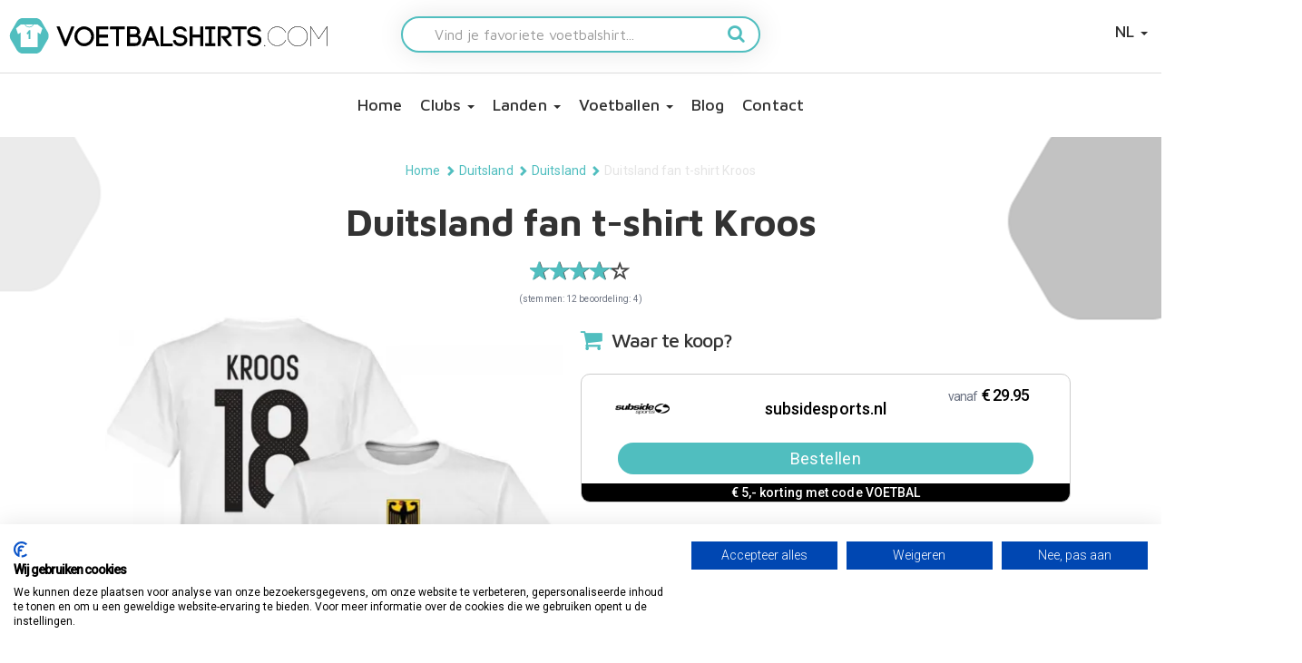

--- FILE ---
content_type: text/html; charset=utf-8
request_url: https://www.voetbalshirts.com/duitsland/duitsland/duitsland-fan-shirt-kroos/kopen/43863/
body_size: 18591
content:

        <!doctype html>
        <html lang="nl-NL">
        <head>
            
    <title>Duitsland fan shirt Kroos - Voetbalshirts.com</title>
    <meta charset="utf-8">
    <meta name="viewport" content="width=device-width, initial-scale=1.0">
    <meta name="author" content="">
    <link rel="canonical" href="https://www.voetbalshirts.com/duitsland/duitsland/duitsland-fan-shirt-kroos/kopen/43863/" />
        <meta property="og:type" content="article" />
    <meta name="twitter:card" content="summary" />
    <meta property="og:site_name" content="Voetbalshirts.com" />
    <meta property="og:title" content="Duitsland fan shirt Kroos - Voetbalshirts.com" />
    <meta name="twitter:title" content="Duitsland fan shirt Kroos - Voetbalshirts.com" />
    <meta itemprop="name" content="Duitsland fan shirt Kroos - Voetbalshirts.com" />
    <meta name="description" content="" />
    <meta property="og:description" content="" />
    <meta name="twitter:description" content="" />
    <meta itemprop="description" content="" />
    <meta property="og:url" content="https://www.voetbalshirts.com/duitsland/duitsland/duitsland-fan-shirt-kroos/kopen/43863/" />
    <meta name="twitter:url" content="https://www.voetbalshirts.com/duitsland/duitsland/duitsland-fan-shirt-kroos/kopen/43863/" />
    <script>
        ndmtag.cmd.push(function () {
            ndmtag.settings.set('lazyLoad', true);


            ndmtag.defineAdSlot("voetbalshirts.com-ros-970x250", {
                type: "appnexus",
                id: 14775222,
                size: [970, 250],
                promoSizes: [[970, 500], [728, 90], [1800, 100], [1800, 200]],
                promoAlignment: "center"
            });

            ndmtag.defineAdSlot("voetbalshirts.com-ros-300x600", {
                type: "appnexus",
                id: 14775223,
                size: [300, 600],
                promoSizes: [[300, 250]],
                promoAlignment: "center"
            });

            ndmtag.defineAdSlot("voetbalshirts.com-ros-300x250", {
                type: "appnexus",
                id: 14775224,
                size: [300, 250]
            });

            ndmtag.defineAdSlot("voetbalshirts.com-mobile-top", {
                type: "appnexus",
                id: 14775230,
                size: [300, 250],
                promoSizes: [[300, 240]],
                promoAlignment: "center"
            });

            ndmtag.defineAdSlot("voetbalshirts.com-mobile-mid", {
                type: "appnexus",
                id: 14775248,
                size: [300, 250],
                promoSizes: [[300, 240]],
                promoAlignment: "center"
            });

            ndmtag.defineAdSlot("voetbalshirts.com-mobile-low", {
                type: "appnexus",
                id: 14775249,
                size: [300, 250],
                promoSizes: [[300, 240]],
                promoAlignment: "center"
            });
        })
    </script>

            

        <script type="application/ld+json">[{"@context": "https://schema.org/","@type": "Product","aggregateRating": {"@type": "AggregateRating","ratingValue": "4","reviewCount": "12"},"name": "Duitsland fan t-shirt Kroos","image": {"@type": "imageObject","url" : "https://www.voetbalshirts.com/media/20284/duitsland-kroos-team-t-shirt.jpg?rnd=131439430754100000"},"offers": {"@type": "Offer","price": 29.95,"priceCurrency": "EUR"}}
,{"@context": "https://schema.org","@type": "BreadcrumbList","itemListElement":[{"@type": "ListItem","position": 1,"name": "Home","item": "https://www.voetbalshirts.com/"},{"@type": "ListItem","position": 2,"name": "Duitsland","item": "https://www.voetbalshirts.com/duitsland/"},{"@type": "ListItem","position": 3,"name": "Duitsland","item": "https://www.voetbalshirts.com/duitsland/duitsland/"},{"@type": "ListItem","position": 4,"name": "Duitsland fan t-shirt Kroos"}]}]</script>

            <style>body .init { opacity: 0; }</style>
            <link rel="stylesheet" media="all" href="/assets/css/spinner.min.css?v=7">
            <link rel="shortcut icon" href="/images/assets/ico/favicon.ico" />
            <link rel="apple-touch-icon-precomposed" sizes="144x144" href="/images/assets/ico/apple-touch-icon-144-precomposed.png">
            <link rel="shortcut icon" href="/images/assets/ico/apple-touch-icon-144-precomposed.png">
            <link rel="stylesheet" href="https://cdn.jsdelivr.net/npm/@fancyapps/ui@5.0/dist/fancybox/fancybox.css" />
            <link rel="stylesheet" href="https://cdn.jsdelivr.net/npm/@fancyapps/ui@5.0/dist/carousel/carousel.css" />
            
<script src=https://consent.cookiefirst.com/sites/voetbalshirts.com-d5df1c97-bfc0-4f9d-a4f3-fade7379bfe4/consent.js></script>
<script>

// Define dataLayer and the gtag function.

window.dataLayer = window.dataLayer || [];

function gtag(){dataLayer.push(arguments);}

 

// Set default consent to 'denied' as a placeholder

// Determine actual values based on your own requirements

gtag('consent', 'default', {

'ad_storage': 'denied',

'ad_user_data': 'denied',

'ad_personalization': 'denied',

'analytics_storage': 'denied',

'functionality_storage': 'denied',

'security_storage': 'granted',

'wait_for_update': 2000

 });

</script>
<script async src="https://www.googletagmanager.com/gtag/js?id=G-568TFPDMGS"></script>
                <script>
                    window.dataLayer = window.dataLayer || [];
                    function gtag() { dataLayer.push(arguments); }
                    gtag('js', new Date());

                    gtag('config', 'G-568TFPDMGS');
                </script>                
        </head>
        <body class="categorymain node7475 desktop&quot;" data-nodetype="categorymain">
            <div class="sk-spinner-wrapper hide">
                <div class="sk-spinner sk-spinner-double-bounce">
                    <div class="sk-double-bounce1"></div>
                    <div class="sk-double-bounce2"></div>
                </div>
            </div>
            <nav class="navbar navbar-inverse navbar-fixed-top init" role="navigation">
                <div class="container-fluid main-navigation">
                    <div class="row">
                    <div class="navbar-header col-md-12">
                        <button class="lines-button arrow arrow-left x2 pull-left navbar-toggle" type="button" role="button" aria-label="Toggle Navigation" data-toggle="collapse" data-target=".navbar-collapse">
                            <span class="lines"></span>
                        </button>
                        
                                <a class="navbar-brand col-xs-8 col-md-4" href="/">
                                        <img src="/media/ysgfkvfv/voetbalshirts.png" class="img-responsive desktop-logo" alt="Voetbalshirts.com" />

                                        <img src="/media/ysgfkvfv/voetbalshirts.png" class="img-responsive mobile-logo" alt="Voetbalshirts.com" />
                                </a>

                                            <ul class="nav navbar-nav navbar-right pull-right" id="languageSelect">
                                                <li class="dropdown">
                                                    <a href="/" class="dropdown-toggle" data-toggle="dropdown">NL <b class="caret"></b></a>
                                                    <ul class="dropdown-menu">
                                                            <li><a href="https://www.maillots-football.com/">FR</a></li>
                                                            <li><a href="https://www.fussball-trikots.com/">DE</a></li>
                                                    </ul>
                                                </li>
                                            </ul>

                                        <form action="/zoeken/" class="search-form-mobile col-sm-12 col-md-4">
                                                <div class="form-group">
                                                    <input type="text" name="search" placeholder="Vind je favoriete voetbalshirt..." class="form-control pull-left">
                                                    
                                                   <button type="submit" class="pull-right"><i class="fa fa-search" aria-hidden="true"></i></button>
                                                </div>
    
                                        </form>

                               

                        </div>
                    </div>
                    <div class="navbar-collapse collapse">
                        
        <ul class="nav navbar-nav">
                <li class="level2 homepage"><a class="icon-home" href="/">Home</a></li>
                <li class="dropdown level2 werelddelen">
                    <a class="dropdown-toggle" href="#" data-toggle="dropdown">Clubs <b class="caret"></b></a>
<ul class="dropdown-menu container level3" ><li class="level4 node359858 werelddeel col-xs-6 col-md-4 col-lg-2"><span class='country-title center-block'>La Liga</span><div class='row'><ul class='col-md-12'><li><a href=/spanje/fc-barcelona/>FC Barcelona</a></li><li><a href=/spanje/real-madrid/>Real Madrid</a></li><li><a href=/spanje/atletico-madrid/>Atletico Madrid</a></li><li><a href=/spanje/real-sociedad/>Real Sociedad</a></li><li><a href=/spanje/villareal/>Villareal</a></li><li><a href=/spanje/athletic-bilbao/>Athletic Bilbao</a></li><li><a href=/spanje/valencia/>Valencia</a></li><li><a href="https://www.voetbalshirts.com/spanje/spanje" target="">Overige clubs</a></li></ul></div></li><li class="level4 node360953 werelddeel col-xs-6 col-md-4 col-lg-2"><span class='country-title center-block'>Premier League</span><div class='row'><ul class='col-md-12'><li><a href=/engeland/arsenal/>Arsenal</a></li><li><a href=/engeland/liverpool/>Liverpool</a></li><li><a href=/engeland/chelsea/>Chelsea</a></li><li><a href=/engeland/manchester-city/>Manchester City</a></li><li><a href=/engeland/manchester-united/>Manchester United</a></li><li><a href=/engeland/tottenham-hotspur/>Tottenham Hotspur</a></li><li><a href=/engeland/aston-villa/>Aston Villa</a></li><li><a href=/engeland/west-ham-united/>West Ham United</a></li><li><a href=/engeland/newcastle-united/>Newcastle United</a></li><li><a href=/engeland/everton/>Everton</a></li><li><a href="https://www.voetbalshirts.com/engeland" target="_blank">Overige clubs</a></li></ul></div></li><li class="level4 node360954 werelddeel col-xs-6 col-md-4 col-lg-2"><span class='country-title center-block'>Bundesliga</span><div class='row'><ul class='col-md-12'><li><a href=/duitsland/bayern-munchen/>Bayern Munchen</a></li><li><a href=/duitsland/bayer-04-leverkusen/>Bayer 04 Leverkusen</a></li><li><a href=/duitsland/borussia-dortmund/>Borussia Dortmund</a></li><li><a href=/duitsland/eintracht-frankfurt/>Eintracht Frankfurt</a></li><li><a href=/duitsland/borussia-monchengladbach/>Borussia Monchengladbach</a></li><li><a href=/duitsland/red-bull-leipzig/>Red Bull Leipzig</a></li><li><a href=/duitsland/fc-sankt-pauli/>FC Sankt Pauli</a></li><li><a href=/duitsland/vfb-stuttgart/>VFB Stuttgart</a></li><li><a href=/duitsland/1860-muenchen/>1860 München</a></li><li><a href="https://www.voetbalshirts.com/duitsland" target="_blank">Overige clubs</a></li></ul></div></li><li class="level4 node360956 werelddeel col-xs-6 col-md-4 col-lg-2"><span class='country-title center-block'>Eredivisie</span><div class='row'><ul class='col-md-12'><li><a href=/nederland/ajax/>Ajax</a></li><li><a href=/nederland/feyenoord/>Feyenoord</a></li><li><a href=/nederland/psv/>PSV</a></li><li><a href=/nederland/fc-twente/>FC Twente</a></li><li><a href=/nederland/fc-utrecht/>FC Utrecht</a></li><li><a href=/nederland/sc-heerenveen/>SC Heerenveen</a></li><li><a href="https://www.voetbalshirts.com/nederland" target="_blank">Overige clubs</a></li></ul></div></li><li class="level4 node360957 werelddeel col-xs-6 col-md-4 col-lg-2"><span class='country-title center-block'>Serie A</span><div class='row'><ul class='col-md-12'><li><a href=/italie/ac-milan/>AC Milan</a></li><li><a href=/italie/as-roma/>AS Roma</a></li><li><a href=/italie/bologna/>Bologna</a></li><li><a href=/italie/inter-milan/>Inter Milan</a></li><li><a href=/italie/juventus/>Juventus</a></li><li><a href=/italie/napoli/>Napoli</a></li><li><a href=/italie/lazio-roma/>Lazio Roma</a></li><li><a href=/italie/parma/>Parma</a></li><li><a href=/italie/udinese/>Udinese</a></li><li><a href="https://www.voetbalshirts.com/italie/" target="_blank">Overige clubs</a></li></ul></div></li><li class="level4 node360958 werelddeel col-xs-6 col-md-4 col-lg-2"><span class='country-title center-block'>Ligue 1</span><div class='row'><ul class='col-md-12'><li><a href=/frankrijk/paris-saint-germain/>Paris Saint Germain</a></li><li><a href=/frankrijk/olympique-lyon/>Olympique Lyon</a></li><li><a href=/frankrijk/olympique-marseille/>Olympique Marseille</a></li><li><a href=/frankrijk/stade-rennes/>Stade Rennes</a></li><li><a href=/frankrijk/as-monaco/>AS Monaco</a></li><li><a href=/frankrijk/fc-nantes/>FC Nantes</a></li><li><a href=/frankrijk/osc-lille/>OSC Lille</a></li><li><a href="https://www.voetbalshirts.com/frankrijk" target="">Overige clubs</a></li></ul></div></li><li class="level4 node360959 werelddeel col-xs-6 col-md-4 col-lg-2"><span class='country-title center-block'>Major League Soccer</span><div class='row'><ul class='col-md-12'><li><a href=/verenigde-staten/miami-fc/>Inter Miami FC</a></li><li><a href=/verenigde-staten/la-galaxy/>LA Galaxy</a></li><li><a href=/verenigde-staten/new-york-red-bulls/>New York Red Bulls</a></li><li><a href=/verenigde-staten/new-york-city/>New York City</a></li><li><a href=/verenigde-staten/los-angeles/>Los Angeles</a></li><li><a href=/verenigde-staten/seattle-sounders/>Seattle Sounders</a></li><li><a href="https://www.voetbalshirts.com/verenigde-staten" target="_blank">Overige clubs</a></li></ul></div></li><li class="level4 node360960 werelddeel col-xs-6 col-md-4 col-lg-2"><span class='country-title center-block'>Primeira Liga Portugal</span><div class='row'><ul class='col-md-12'><li><a href=/portugal/fc-porto/>FC Porto</a></li><li><a href=/portugal/benfica/>Benfica</a></li></ul></div></li><li class="level4 node360961 werelddeel col-xs-6 col-md-4 col-lg-2"><span class='country-title center-block'>Turkse Süper Lig</span><div class='row'><ul class='col-md-12'><li><a href=/turkije/galatasaray/>Galatasaray</a></li><li><a href=/turkije/fenerbahce/>Fenerbahce</a></li><li><a href=/turkije/besiktas/>Besiktas</a></li></ul></div></li><li class="level4 node364192 werelddeel col-xs-6 col-md-4 col-lg-2"><span class='country-title center-block'>Overige clubs</span><div class='row'><ul class='col-md-12'><li><a href=/argentinie/boca-juniors/>Boca Juniors</a></li><li><a href=/argentinie/river-plate/>River Plate</a></li><li><a href=/griekenland/panathinaikos/>Panathinaikos</a></li><li><a href=/zwitserland/bsc-young-boys/>BSC Young Boys</a></li></ul></div></li></ul>                </li>
                <li class="dropdown level2 werelddelen">
                    <a class="dropdown-toggle" href="#" data-toggle="dropdown">Landen <b class="caret"></b></a>
<ul class="dropdown-menu container level3" ><li class="level4 node361748 werelddeel col-xs-6 col-md-4 col-lg-2"><span class='country-title center-block'>Europa</span><div class='row'><ul class='col-md-12'><li><a href=/nederland/nederlands-elftal/>Nederlands Elftal</a></li><li><a href=/spanje/spanje/>Spanje</a></li><li><a href=/italie/italie/>Italië</a></li><li><a href=/belgie/belgie/>België</a></li><li><a href=/engeland/engeland/>Engeland</a></li><li><a href=/duitsland/duitsland/>Duitsland</a></li><li><a href=/frankrijk/frankrijk/>Frankrijk</a></li><li><a href=/noorwegen/noorwegen/>Noorwegen</a></li><li><a href=/zweden/zweden/>Zweden</a></li><li><a href=/denemarken/denemarken/>Denemarken</a></li><li><a href=/kroatie/kroatie/>Kroatië</a></li><li><a href=/zwitserland/zwitserland/>Zwitserland</a></li><li><a href=/turkije/turkije/>Turkije</a></li><li><a href=/griekenland/griekenland/>Griekenland</a></li></ul></div></li><li class="level4 node361751 werelddeel col-xs-6 col-md-4 col-lg-2"><span class='country-title center-block'>Zuid-Amerika</span><div class='row'><ul class='col-md-12'><li><a href=/argentinie/argentinie/>Argentinië</a></li><li><a href=/brazilie/brazilie/>Brazilië</a></li><li><a href=/bolivia/bolivia/>Bolivia</a></li><li><a href=/chili/chili/>Chili</a></li><li><a href=/colombia/colombia/>Colombia</a></li><li><a href=/ecuador/ecuador/>Ecuador</a></li><li><a href=/paraguay/paraguay/>Paraguay</a></li><li><a href=/peru/peru/>Peru</a></li><li><a href=/uruguay/uruguay/>Uruguay</a></li><li><a href=/venezuela/venezuela/>Venezuela</a></li></ul></div></li><li class="level4 node361749 werelddeel col-xs-6 col-md-4 col-lg-2"><span class='country-title center-block'>Afrika</span><div class='row'><ul class='col-md-12'><li><a href=/algerije/algerije/>Algerije</a></li><li><a href=/kaapverdie/kaapverdie/>Kaapverdië</a></li><li><a href=/marokko/marokko/>Marokko</a></li><li><a href=/senegal/senegal/>Senegal</a></li><li><a href=/kameroen/kameroen/>Kameroen</a></li><li><a href=/ghana/ghana/>Ghana</a></li><li><a href=/egypte/egypte/>Egypte</a></li><li><a href=/ivoorkust/ivoorkust/>Ivoorkust</a></li><li><a href=/tunesie/tunesie/>Tunesië</a></li><li><a href=/nigeria/nigeria/>Nigeria</a></li><li><a href=/zuid-afrika/zuid-afrika/>Zuid Afrika</a></li></ul></div></li><li class="level4 node361750 werelddeel col-xs-6 col-md-4 col-lg-2"><span class='country-title center-block'>Azië & Oceanië</span><div class='row'><ul class='col-md-12'><li><a href=/japan/japan/>Japan</a></li><li><a href=/zuid-korea/zuid-korea/>Zuid Korea</a></li><li><a href=/australie/australie/>Australië</a></li><li><a href=/nieuw-zeeland/nieuw-zeeland/>Nieuw Zeeland</a></li><li><a href=/saoedi-arabie/saoedi-arabie/>Saoedi Arabië</a></li><li><a href=/china/china/>China</a></li><li><a href=/iran/iran/>Iran</a></li><li><a href=/qatar/qatar/>Qatar</a></li></ul></div></li><li class="level4 node361752 werelddeel col-xs-6 col-md-4 col-lg-2"><span class='country-title center-block'>Noord- & Midden Amerika</span><div class='row'><ul class='col-md-12'><li><a href=/verenigde-staten/verenigde-staten/>Verenigde Staten</a></li><li><a href=/mexico/mexico/>Mexico</a></li><li><a href=/curaçao/curaçao/>Curaçao</a></li><li><a href=/canada/canada/>Canada</a></li><li><a href=/jamaica/jamaica/>Jamaica</a></li><li><a href=/costa-rica/costa-rica/>Costa Rica</a></li><li><a href=/panama/panama/>Panama</a></li><li><a href=/honduras/honduras/>Honduras</a></li></ul></div></li></ul>                </li>
                <li class="dropdown level2 categorymain">
                    <a class="dropdown-toggle" href="#" data-toggle="dropdown">Voetballen <b class="caret"></b></a>
<ul class="dropdown-menu container level4" ><li class="level4 node29835 categorymain"><a href=/voetballen/>Voetballen</a></li><li class="level5 node29897 category"><a href=/voetballen/officiële-adidas-wk-voetbal/>adidas WK voetbal</a></li><li class="level5 node81411 category"><a href=/voetballen/ek/>adidas Euro 2024 Fussballliebe</a></li><li class="level5 node29895 category"><a href=/voetballen/officiële-adidas-champions-league-voetbal/>Officiële adidas Champions League voetbal</a></li><li class="level5 node29896 category"><a href=/voetballen/officiële-adidas-europa-league-voetbal/>Officiële adidas Europa League voetbal</a></li><li class="level5 node29836 category"><a href=/voetballen/officiële-eredivisie-voetbal/>Officiële Eredivisie voetbal</a></li><li class="level5 node31448 category"><a href=/voetballen/officiële-ek-adidas-voetbal/>Officiële EK adidas voetbal</a></li><li class="level5 node41861 category"><a href=/voetballen/officiële-premier-league-voetbal/>Officiële Premier League voetbal</a></li><li class="level5 node114585 category"><a href=/voetballen/adidas-wk-2022-rihla/>adidas WK 2022 Rihla</a></li></ul>                </li>
                <li class="level2 blog">
                    <a class="" href="/blog/" >Blog </a>
                </li>
                <li class="level2 contactformcustom">
                    <a class="" href="/contact/" >Contact </a>
                </li>
        </ul>

                                <div class="row">
                                    <form action="/zoeken/" class="search-form col-md-12">
                                        <div class="container">
                                            <div class="form-group">
                                                <input type="text" name="search" placeholder="Vind je favoriete voetbalshirt..." class="form-control pull-left">
                                            </div>
                                            <button type="submit" class="pull-right"><i class="fa fa-search" aria-hidden="true"></i></button>
                                        </div>
                                    </form>
                                </div>
                        
                    </div>
                </div>
            </nav>
            


            <div class="init container-fluid subpagecontainer">
                




                <div class="row">

                    
    
    
                        <div class="container breadcrumb-container">
                            <ol class="breadcrumb">
                                            <li><a href="/">Home</a></li>
                                            <li><span class="glyphicon glyphicon-chevron-right"></span></li>
                                                        <li><a href="/duitsland/">Duitsland</a></li>
                                                        <li><span class="glyphicon glyphicon-chevron-right"></span></li>
                                                    <li><a href="/duitsland/duitsland/">Duitsland</a></li>
                                                    <li><span class="glyphicon glyphicon-chevron-right"></span></li>
                                    <li class="active">Duitsland fan t-shirt Kroos</li>
                            </ol>
                        </div>

        <h1 class="heading">
                <span itemprop="name">Duitsland fan t-shirt Kroos</span>
        </h1>
        <div class="publish-info">

                    <div class="rating-container rating-xs rating-animate"><div class="rating-overall"><span class="empty-stars"><span class="star"><span class="glyphicon glyphicon-star-empty" aria-hidden="true"></span><span class="star"><span class="glyphicon glyphicon-star-empty" aria-hidden="true"></span><span class="star"><span class="glyphicon glyphicon-star-empty" aria-hidden="true"></span><span class="star"><span class="glyphicon glyphicon-star-empty" aria-hidden="true"></span><span class="star"><span class="glyphicon glyphicon-star-empty" aria-hidden="true"></span></span></span></span></span></span></span><span class="filled-stars" style="width: 80%"><span class="star"><span class="glyphicon glyphicon-star" aria-hidden="true"></span></span><span class="star"><span class="glyphicon glyphicon-star" aria-hidden="true"></span></span><span class="star"><span class="glyphicon glyphicon-star" aria-hidden="true"></span></span><span class="star"><span class="glyphicon glyphicon-star" aria-hidden="true"></span></span><span class="star"><span class="glyphicon glyphicon-star" aria-hidden="true"></span></span></span></div></div>
                    <div class="rate-amount">(stemmen: 12 beoordeling: 4)</div>

        </div>
    

                    	
                        <div class="container">
                            <div class="col-sm-12 col-md-12" role="main">





    <div class="productcontent" itemscope itemtype="http://data-vocabulary.org/Product">
        <div class="col-md-12 productinfo">
        <div class="col-md-6 productimg">
                            <img itemprop="image" class="img-responsive" src="/media/20284/duitsland-kroos-team-t-shirt.jpg?rmode=pad&amp;width=500&amp;height=500&amp;format=webp&amp;quality=80&amp;rnd=131439430754100000" alt="Duitsland fan t-shirt Kroos" />
        </div>

        <div class="col-md-6 productaffiliates">
            <div class="row">
                        <i class="fa fa-shopping-cart" aria-hidden="true"></i>
                        <h2>Waar te koop?</h2>
                    <div>
                                    <a href="http://www.subsidesports.nl/nl/nationale-teams/europa/duitsland/duitsland-trainingskleding?limit=60" class="orderbtn btn" target="_blank" title="Bestellen bij subsidesports.nl" rel=nofollow>

                                        <span class="col-xs-3 affiliate-img">
                                                <img src="/media/nuwdlrt0/subside-logo.png?rmode=max&amp;width=60&amp;height=60&amp;format=webp&amp;quality=65&amp;rnd=133285336865370000" />
                                        </span>
                                        <span class="col-xs-6 affiliate-name">
                                            <strong>subsidesports.nl</strong><br>
                                        </span>
                                    
                                            <span class="prod-price col-xs-3">
                                                <span class="prod-price-inner">
                                                        <span class="prod-price"><span class="price-from">vanaf</span> &euro; 29.95</span> <br>                                                   
                                                </span>                                                 
                                            </span>
                                            <span class="prod-order">Bestellen</span>
                                            <span class="prod-extra col-xs-12">
                                                &#x20AC; 5,- korting met code VOETBAL
                                            </span>
                                    </a>
                    </div>
                    <a href="http://www.subsidesports.nl/nl/nationale-teams/europa/duitsland/duitsland-trainingskleding?limit=60"><div class="order-now-button">Bestellen bij subsidesports.nl</div></a>
            </div>
        </div>

    </div>
 
        <div class="col-md-12">
            <div class="product-rating">
                

    <form method="post" class="rateproduct">
        <fieldset>
            <input id="input-id" type="number" name="rating" data-size="sm" min="1" />
        </fieldset>
        <input type="submit" class="btn btn-primary submitrate" value="stem" />
    <input name="__RequestVerificationToken" type="hidden" value="CfDJ8Ey9UjucRGlHuIfYT4LJabdf3ywiUl8QkWZ8HfEq0p4Mw2Aic1hB67vMRHGe9HRvIbTjNNOI7VRC9Ys3EvVQihBYgQmxsZ-tpO-ovSApH-9O4QQaTXKh8OhLaKJ62TAvxrcTiAyn-hF0K8lh-BrFatY" /></form>


            </div>
            <div class="productdescription row">
                <div class="productdetails">
                                <span class="productbrand" itemprop="brand">
                                    Merk:
                                        <img class="img-responsive" src="/media/zh4pqynw/retake.png?width=50&amp;height=50&amp;format=webp&amp;quality=80&amp;rnd=133537665454370000" />
                                </span>

                        <span class="productsku" itemprop="sku">SKU: WHITE-PNN-2293P</span>
                        <br />
                    <br />
                </div>



                    <div itemprop="description">
                        <p><span>Koop hier het speciale en goedkope Duitsland t-shirt ter ere van sterspeler Kroos (18). Dit t-shirt is wit en bevat op de voorkant een print van een vintage embleem van de Duitse voetbalbond met daaronder de naam van het land (DEUTSCHLAND) en strepen in de kleuren van de Duitse vlag. Verder is het t-shirt uitgerust met een ronde hals en prijken de naam en het rugnummer van sterspeler Kroos op de achterkant van dit t-shirt. Dit shirt kan je kopen in de maten XS, S, M, L, XL, XXL, 3XL en 4XL. Klik direct op de buttons om dit fan t-shirt te kopen! </span></p>
<p> </p>
                    </div>
            </div>
        </div>
    </div>

        <div id="relatedproducts">
            <h2 class="headingwidget">Koop deze producten</h2>
            <div class="productproducts row">
                                <div class="col-xs-6 col-sm-4 col-md-3">
                                    <a href="/duitsland/duitsland/duitsland-thuisshirt-2026/kopen/361780/" title="Duitsland thuisshirt 2026">
                                            <img class="img-responsive" loading="lazy" src="/media/2uijucfn/duitsland-thuisshirt-wk-2026.jpg?width=165&amp;height=165&amp;format=webp&amp;quality=80&amp;rnd=134068435902130000" />
                                        <h4>Duitsland thuisshirt 2026</h4>
                                    </a>
                                </div>
                                <div class="col-xs-6 col-sm-4 col-md-3">
                                    <a href="/duitsland/duitsland/duitsland-keepersshirt-2026/kopen/20698/" title="Duitsland keepersshirt 2026">
                                            <img class="img-responsive" loading="lazy" src="/media/4gtet4f4/duitsland-keepersshirt-2026-2027.jpg?width=165&amp;height=165&amp;format=webp&amp;quality=80&amp;rnd=134069074607530000" />
                                        <h4>Duitsland keepersshirt 2026</h4>
                                    </a>
                                </div>
                                <div class="col-xs-6 col-sm-4 col-md-3">
                                    <a href="/duitsland/duitsland/duitsland-thuisshirt-longsleeve/kopen/120082/" title="Duitsland thuisshirt 2024-2025 - lange mouwen">
                                            <img class="img-responsive" loading="lazy" src="/media/c40j30mw/duitsland-thuisshirt-longsleeve-2026-2027.jpg?width=165&amp;height=165&amp;format=webp&amp;quality=80&amp;rnd=134069080795030000" />
                                        <h4>Duitsland thuisshirt 2024-2025 - lange mouwen</h4>
                                    </a>
                                </div>
                                <div class="col-xs-6 col-sm-4 col-md-3">
                                    <a href="/duitsland/duitsland/duitsland-keepersshirt-longsleeve/kopen/361782/" title="Duitsland keepersshirt lange mouwen 2026">
                                            <img class="img-responsive" loading="lazy" src="/media/3iqal1wf/duitsland-keepersshirt-2026-longsleeve.jpg?width=165&amp;height=165&amp;format=webp&amp;quality=80&amp;rnd=134069078577570000" />
                                        <h4>Duitsland keepersshirt lange mouwen 2026</h4>
                                    </a>
                                </div>
                                <div class="col-xs-6 col-sm-4 col-md-3">
                                    <a href="/duitsland/duitsland/duitsland-thuisshirt-kids/kopen/49329/" title="Duitsland thuisshirt kinderen 2026">
                                            <img class="img-responsive" loading="lazy" src="/media/pbujwgl3/duitsland-voetbalshirt-kids-2026-2027.jpg?width=165&amp;height=165&amp;format=webp&amp;quality=80&amp;rnd=134069069530700000" />
                                        <h4>Duitsland thuisshirt kinderen 2026</h4>
                                    </a>
                                </div>
                                <div class="col-xs-6 col-sm-4 col-md-3">
                                    <a href="/duitsland/duitsland/duitsland-keepersshirt-kids/kopen/49339/" title="Duitsland keepersshirt lange mouwen kinderen 2026">
                                            <img class="img-responsive" loading="lazy" src="/media/qtohaepn/duitsland-keeprsshirt-2026-2026-longsleeve-kids.jpg?width=165&amp;height=165&amp;format=webp&amp;quality=80&amp;rnd=134069077215930000" />
                                        <h4>Duitsland keepersshirt lange mouwen kinderen 2026</h4>
                                    </a>
                                </div>
                                <div class="col-xs-6 col-sm-4 col-md-3">
                                    <a href="/duitsland/duitsland/duitsland-voetbalshirt-authentic/kopen/81602/" title="Duitsland authentic Climacool&#x2B; thuisshirt 2026">
                                            <img class="img-responsive" loading="lazy" src="/media/3tljjqjk/dutisland-authentic-thuisshirt-2026-2027.jpg?width=165&amp;height=165&amp;format=webp&amp;quality=80&amp;rnd=134069068666330000" />
                                        <h4>Duitsland authentic Climacool&#x2B; thuisshirt 2026</h4>
                                    </a>
                                </div>
                                <div class="col-xs-6 col-sm-4 col-md-3">
                                    <a href="/duitsland/duitsland/duitsland-voetbalshirt-authentic-longsleeve/kopen/361781/" title="Duitsland authentic Climacool&#x2B; thuisshirt lange mouwen 2026">
                                            <img class="img-responsive" loading="lazy" src="/media/poqmg2er/duitsland-authentic-thuisshirt-longsleeve-2026-2027.jpg?width=165&amp;height=165&amp;format=webp&amp;quality=80&amp;rnd=134069079200530000" />
                                        <h4>Duitsland authentic Climacool&#x2B; thuisshirt lange mouwen 2026</h4>
                                    </a>
                                </div>
                                <div class="col-xs-6 col-sm-4 col-md-3">
                                    <a href="/duitsland/duitsland/duitsland-dames voetbalshirt-2026-2027/kopen/68698/" title="Duitsland vrouwen voetbalshirt 2026">
                                            <img class="img-responsive" loading="lazy" src="/media/snqgqlwd/duitsland-dames-voetbalshirt-2026-2027.jpg?width=165&amp;height=165&amp;format=webp&amp;quality=80&amp;rnd=134069070254270000" />
                                        <h4>Duitsland vrouwen voetbalshirt 2026</h4>
                                    </a>
                                </div>
                                <div class="col-xs-6 col-sm-4 col-md-3">
                                    <a href="/duitsland/duitsland/duitsland-dames voetbalshirt-cropped/kopen/362237/" title="Duitsland cropped vrouwen voetbalshirt 2026">
                                            <img class="img-responsive" loading="lazy" src="/media/tshnpqbh/duitsland-cropped-voetbalshirt-2026-2027.jpg?width=165&amp;height=165&amp;format=webp&amp;quality=80&amp;rnd=134073496296370000" />
                                        <h4>Duitsland cropped vrouwen voetbalshirt 2026</h4>
                                    </a>
                                </div>
                                <div class="col-xs-6 col-sm-4 col-md-3">
                                    <a href="/duitsland/duitsland/duitsland-tenue -peuters-en-kleuters/kopen/344171/" title="Duitsland tenue peuters en kleuters 2026">
                                            <img class="img-responsive" loading="lazy" src="/media/fgebpbyf/duitsland-tenue-peuters-kleuters-2026-2027.jpg?width=165&amp;height=165&amp;format=webp&amp;quality=80&amp;rnd=134069083336130000" />
                                        <h4>Duitsland tenue peuters en kleuters 2026</h4>
                                    </a>
                                </div>
                                <div class="col-xs-6 col-sm-4 col-md-3">
                                    <a href="/duitsland/duitsland/duitsland-tenue -baby-/kopen/81616/" title="Duitsland tenue voor baby&#x27;s 2026">
                                            <img class="img-responsive" loading="lazy" src="/media/faoblpjg/duitsland-baby-tenue-2026-2027.jpg?width=165&amp;height=165&amp;format=webp&amp;quality=80&amp;rnd=134069082207900000" />
                                        <h4>Duitsland tenue voor baby&#x27;s 2026</h4>
                                    </a>
                                </div>
                                <div class="col-xs-6 col-sm-4 col-md-3">
                                    <a href="/duitsland/duitsland/duitsland-trainingspak-2026-2027/kopen/81928/" title="Duitsland trainingspak WK 2026 - Wit/Zwart">
                                            <img class="img-responsive" loading="lazy" src="/media/v3kfvyxp/duitsland-trainingspak-2026-2027-a.jpg?width=165&amp;height=165&amp;format=webp&amp;quality=80&amp;rnd=134073483314370000" />
                                        <h4>Duitsland trainingspak WK 2026 - Wit/Zwart</h4>
                                    </a>
                                </div>
                                <div class="col-xs-6 col-sm-4 col-md-3">
                                    <a href="/duitsland/duitsland/duitsland-trainingspak-kids/kopen/20709/" title="Duitsland trainingspak kinderen 2026-2027 - Rood">
                                            <img class="img-responsive" loading="lazy" src="/media/robgr3kt/duitsland-trainingspak-kids-2026-2027.jpg?width=165&amp;height=165&amp;format=webp&amp;quality=80&amp;rnd=134073487094500000" />
                                        <h4>Duitsland trainingspak kinderen 2026-2027 - Rood</h4>
                                    </a>
                                </div>
                                <div class="col-xs-6 col-sm-4 col-md-3">
                                    <a href="/duitsland/duitsland/duitsland-trainingspak-kids-ii/kopen/362235/" title="Duitsland trainingspak kinderen 2026-2027 - Wit/Zwart">
                                            <img class="img-responsive" loading="lazy" src="/media/rbndh23t/duitsland-trainingspak-kids-2026-2027-b.jpg?width=165&amp;height=165&amp;format=webp&amp;quality=80&amp;rnd=134073491028370000" />
                                        <h4>Duitsland trainingspak kinderen 2026-2027 - Wit/Zwart</h4>
                                    </a>
                                </div>
                                <div class="col-xs-6 col-sm-4 col-md-3">
                                    <a href="/duitsland/duitsland/duitsland-training sweater-2026-2027/kopen/20705/" title="Duitsland training sweater 2026-2027 - Wit">
                                            <img class="img-responsive" loading="lazy" src="/media/1xqhaich/duitsland-training-sweater-2026-2027.jpg?width=165&amp;height=165&amp;format=webp&amp;quality=80&amp;rnd=134072899018700000" />
                                        <h4>Duitsland training sweater 2026-2027 - Wit</h4>
                                    </a>
                                </div>
                                <div class="col-xs-6 col-sm-4 col-md-3">
                                    <a href="/duitsland/duitsland/duitsland-training sweater-2026-2027-ii/kopen/362179/" title="Duitsland training sweater 2026-2027 - Rood">
                                            <img class="img-responsive" loading="lazy" src="/media/0jhplzaq/duitsland-training-sweater-2026-2027-rood.jpg?width=165&amp;height=165&amp;format=webp&amp;quality=80&amp;rnd=134072906136100000" />
                                        <h4>Duitsland training sweater 2026-2027 - Rood</h4>
                                    </a>
                                </div>
                                <div class="col-xs-6 col-sm-4 col-md-3">
                                    <a href="/duitsland/duitsland/duitsland-training sweater-kids/kopen/81914/" title="Duitsland training sweater kinderen 2026-2027 - Wit">
                                            <img class="img-responsive" loading="lazy" src="/media/52khuczf/duitsland-training-sweater-2026-2027-kids.jpg?width=165&amp;height=165&amp;format=webp&amp;quality=80&amp;rnd=134072901915930000" />
                                        <h4>Duitsland training sweater kinderen 2026-2027 - Wit</h4>
                                    </a>
                                </div>
                                <div class="col-xs-6 col-sm-4 col-md-3">
                                    <a href="/duitsland/duitsland/duitsland-training sweater-kids-ii/kopen/362177/" title="Duitsland training sweater kinderen 2026-2027 - Rood">
                                            <img class="img-responsive" loading="lazy" src="/media/g3mhoavi/duitsland-training-sweater-kids-2026-2027.jpg?width=165&amp;height=165&amp;format=webp&amp;quality=80&amp;rnd=134072904457630000" />
                                        <h4>Duitsland training sweater kinderen 2026-2027 - Rood</h4>
                                    </a>
                                </div>
                                <div class="col-xs-6 col-sm-4 col-md-3">
                                    <a href="/duitsland/duitsland/duitsland-presentatie trainingsjack-2026-2027/kopen/82191/" title="Duitsland presentatiejack 2026-2027 - Zwart">
                                            <img class="img-responsive" loading="lazy" src="/media/vmqhuw3w/duitsland-presentatiejack-2026-2027.jpg?width=165&amp;height=165&amp;format=webp&amp;quality=80&amp;rnd=134073478487930000" />
                                        <h4>Duitsland presentatiejack 2026-2027 - Zwart</h4>
                                    </a>
                                </div>
                                <div class="col-xs-6 col-sm-4 col-md-3">
                                    <a href="/duitsland/duitsland/duitsland-training-shirt-2026-2027/kopen/20691/" title="Duitsland trainingsshirt 2026-2027 - Rood">
                                            <img class="img-responsive" loading="lazy" src="/media/kppdinct/duitsland-trainingsshirt-2026-2027-rood.jpg?width=165&amp;height=165&amp;format=webp&amp;quality=80&amp;rnd=134073363956230000" />
                                        <h4>Duitsland trainingsshirt 2026-2027 - Rood</h4>
                                    </a>
                                </div>
                                <div class="col-xs-6 col-sm-4 col-md-3">
                                    <a href="/duitsland/duitsland/duitsland-training-shirt-2026-2027/kopen/362195/" title="Duitsland trainingsshirt 2026-2027 - Wit">
                                            <img class="img-responsive" loading="lazy" src="/media/1opn23ba/duitsland-trainingsshirt-2026-2027-wit.jpg?width=165&amp;height=165&amp;format=webp&amp;quality=80&amp;rnd=134073366283530000" />
                                        <h4>Duitsland trainingsshirt 2026-2027 - Wit</h4>
                                    </a>
                                </div>
                                <div class="col-xs-6 col-sm-4 col-md-3">
                                    <a href="/duitsland/duitsland/duitsland-training-shirt-kids/kopen/49773/" title="Duitsland trainingsshirt kinderen 2026-2027 - Wit">
                                            <img class="img-responsive" loading="lazy" src="/media/2hghcu2c/duitsland-trainingshsirt-kids-2026-2027.jpg?width=165&amp;height=165&amp;format=webp&amp;quality=80&amp;rnd=134073368713970000" />
                                        <h4>Duitsland trainingsshirt kinderen 2026-2027 - Wit</h4>
                                    </a>
                                </div>
                                <div class="col-xs-6 col-sm-4 col-md-3">
                                    <a href="/duitsland/duitsland/duitsland-training-shirt-kids-ii/kopen/362198/" title="Duitsland trainingsshirt kinderen 2026-2027 - Rood">
                                            <img class="img-responsive" loading="lazy" src="/media/fwflkntv/duitsland-trainingsshirt-kids-2026-2027-rood.jpg?width=165&amp;height=165&amp;format=webp&amp;quality=80&amp;rnd=134073370792900000" />
                                        <h4>Duitsland trainingsshirt kinderen 2026-2027 - Rood</h4>
                                    </a>
                                </div>
                                <div class="col-xs-6 col-sm-4 col-md-3">
                                    <a href="/duitsland/duitsland/duitsland-windrunner-travel/kopen/362184/" title="Duitsland travel trainingsjack 2026-2027 - Zwart">
                                            <img class="img-responsive" loading="lazy" src="/media/521po2qi/duitsland-travel-jack-2026-2027.jpg?width=165&amp;height=165&amp;format=webp&amp;quality=80&amp;rnd=134073326536430000" />
                                        <h4>Duitsland travel trainingsjack 2026-2027 - Zwart</h4>
                                    </a>
                                </div>
                                <div class="col-xs-6 col-sm-4 col-md-3">
                                    <a href="/duitsland/duitsland/duitsland-sweater-travel/kopen/362186/" title="Duitsland travel sweater 2026-2027 - Zwart">
                                            <img class="img-responsive" loading="lazy" src="/media/jhfaf2gd/duitsland-tavel-sweater-2026-2027.jpg?width=165&amp;height=165&amp;format=webp&amp;quality=80&amp;rnd=134073330671200000" />
                                        <h4>Duitsland travel sweater 2026-2027 - Zwart</h4>
                                    </a>
                                </div>
                                <div class="col-xs-6 col-sm-4 col-md-3">
                                    <a href="/duitsland/duitsland/duitsland-trainingsjack-dna/kopen/362228/" title="Duitsland DNA trainingsjack 2026-2027 - Zwart">
                                            <img class="img-responsive" loading="lazy" src="/media/ntnjdthk/duitsland-dna-trainingsjack-2026-2027.jpg?width=165&amp;height=165&amp;format=webp&amp;quality=80&amp;rnd=134073462454070000" />
                                        <h4>Duitsland DNA trainingsjack 2026-2027 - Zwart</h4>
                                    </a>
                                </div>
                                <div class="col-xs-6 col-sm-4 col-md-3">
                                    <a href="/duitsland/duitsland/duitsland-sweater-dna/kopen/362206/" title="Duitsland DNA sweater 2026-2027 - Zwart">
                                            <img class="img-responsive" loading="lazy" src="/media/o3ch2wbi/duitsland-dna-sweater-2026-2027.jpg?width=165&amp;height=165&amp;format=webp&amp;quality=80&amp;rnd=134073435188630000" />
                                        <h4>Duitsland DNA sweater 2026-2027 - Zwart</h4>
                                    </a>
                                </div>
                                <div class="col-xs-6 col-sm-4 col-md-3">
                                    <a href="/duitsland/duitsland/duitsland-hooded sweater-dna/kopen/362225/" title="Duitsland DNA hoodie 2026-2027 - Zwart">
                                            <img class="img-responsive" loading="lazy" src="/media/vx0o35h0/duitsland-dna-hoodie-2026-2027.jpg?width=165&amp;height=165&amp;format=webp&amp;quality=80&amp;rnd=134073457226030000" />
                                        <h4>Duitsland DNA hoodie 2026-2027 - Zwart</h4>
                                    </a>
                                </div>
                                <div class="col-xs-6 col-sm-4 col-md-3">
                                    <a href="/duitsland/duitsland/duitsland-t-shirt-dna-graphic/kopen/362210/" title="Duitsland DNA graphic T-Shirt 2026-2027 - Zwart">
                                            <img class="img-responsive" loading="lazy" src="/media/bvnl3dty/duitsland-dna-graphic-t-shirt-zwart-2026-2027.jpg?width=165&amp;height=165&amp;format=webp&amp;quality=80&amp;rnd=134073442693000000" />
                                        <h4>Duitsland DNA graphic T-Shirt 2026-2027 - Zwart</h4>
                                    </a>
                                </div>
                                <div class="col-xs-6 col-sm-4 col-md-3">
                                    <a href="/duitsland/duitsland/duitsland-t-shirt-dna-graphic-ii/kopen/362212/" title="Duitsland DNA graphic T-Shirt 2026-2027 - Wit">
                                            <img class="img-responsive" loading="lazy" src="/media/hapa5xyo/duitsland-dna-graphic-t-shirt-wit-2026-2027.jpg?width=165&amp;height=165&amp;format=webp&amp;quality=80&amp;rnd=134073444792830000" />
                                        <h4>Duitsland DNA graphic T-Shirt 2026-2027 - Wit</h4>
                                    </a>
                                </div>
                                <div class="col-xs-6 col-sm-4 col-md-3">
                                    <a href="/duitsland/duitsland/duitsland-t-shirt-dna/kopen/362214/" title="Duitsland DNA T-Shirt 2026-2027 - Zwart">
                                            <img class="img-responsive" loading="lazy" src="/media/vhpgcqgb/duitsland-dna-t-shirt-2026-2027.jpg?width=165&amp;height=165&amp;format=webp&amp;quality=80&amp;rnd=134073446081430000" />
                                        <h4>Duitsland DNA T-Shirt 2026-2027 - Zwart</h4>
                                    </a>
                                </div>
                                <div class="col-xs-6 col-sm-4 col-md-3">
                                    <a href="/duitsland/duitsland/duitsland-t-shirt-dna-ii/kopen/362216/" title="Duitsland DNA T-Shirt 2026-2027 - Wit">
                                            <img class="img-responsive" loading="lazy" src="/media/p1kj34pl/duitsland-dna-t-shirt-2026-2027-wit.jpg?width=165&amp;height=165&amp;format=webp&amp;quality=80&amp;rnd=134073447326030000" />
                                        <h4>Duitsland DNA T-Shirt 2026-2027 - Wit</h4>
                                    </a>
                                </div>
                                <div class="col-xs-6 col-sm-4 col-md-3">
                                    <a href="/duitsland/duitsland/duitsland-polo-dna/kopen/362218/" title="Duitsland DNA polo 2026-2027 - Wit">
                                            <img class="img-responsive" loading="lazy" src="/media/mtof0vjf/duitsland-dna-polo-2026-2027.jpg?width=165&amp;height=165&amp;format=webp&amp;quality=80&amp;rnd=134073449168730000" />
                                        <h4>Duitsland DNA polo 2026-2027 - Wit</h4>
                                    </a>
                                </div>
                                <div class="col-xs-6 col-sm-4 col-md-3">
                                    <a href="/duitsland/duitsland/duitsland-polo-dna-ii/kopen/362220/" title="Duitsland DNA polo 2026-2027 - Zwart">
                                            <img class="img-responsive" loading="lazy" src="/media/bzyb2yxo/duitsland-dna-polo-2026-2027-zwart.jpg?width=165&amp;height=165&amp;format=webp&amp;quality=80&amp;rnd=134073450653930000" />
                                        <h4>Duitsland DNA polo 2026-2027 - Zwart</h4>
                                    </a>
                                </div>
                                <div class="col-xs-6 col-sm-4 col-md-3">
                                    <a href="/duitsland/duitsland/duitsland-trainingsbroek-2026-2027/kopen/54954/" title="Duitsland trainingsbroek 2026-2027  -Zwart">
                                            <img class="img-responsive" loading="lazy" src="/media/d3ckjoxw/duitsland-trainingsbroek-2026-2027.jpg?width=165&amp;height=165&amp;format=webp&amp;quality=80&amp;rnd=134072908110130000" />
                                        <h4>Duitsland trainingsbroek 2026-2027  -Zwart</h4>
                                    </a>
                                </div>
                                <div class="col-xs-6 col-sm-4 col-md-3">
                                    <a href="/duitsland/duitsland/duitsland-trainingsbroek-kids/kopen/81919/" title="Duitsland trainingsbroek kinderen 2026-2027">
                                            <img class="img-responsive" loading="lazy" src="/media/q2gcjhnv/duitsland-trainingsbroek-2026-2027-kids.jpg?width=165&amp;height=165&amp;format=webp&amp;quality=80&amp;rnd=134072909833000000" />
                                        <h4>Duitsland trainingsbroek kinderen 2026-2027</h4>
                                    </a>
                                </div>
                                <div class="col-xs-6 col-sm-4 col-md-3">
                                    <a href="/duitsland/duitsland/duitsland-trainingsbroek-travel/kopen/344157/" title="Duitsland travel trainingsbroek 2026-2027 - Zwart">
                                            <img class="img-responsive" loading="lazy" src="/media/wzxe350f/duitsland-travel-trainingsbroek-2026-2027.jpg?width=165&amp;height=165&amp;format=webp&amp;quality=80&amp;rnd=134073322813830000" />
                                        <h4>Duitsland travel trainingsbroek 2026-2027 - Zwart</h4>
                                    </a>
                                </div>
                                <div class="col-xs-6 col-sm-4 col-md-3">
                                    <a href="/duitsland/duitsland/duitsland-joggingsbroek-dna/kopen/362222/" title="Duitsland DNA joggingbroek 2026-2027 - Zwart">
                                            <img class="img-responsive" loading="lazy" src="/media/iyhjluzx/duitsland-na-joggingbroek-2026-2027.jpg?width=165&amp;height=165&amp;format=webp&amp;quality=80&amp;rnd=134073452397170000" />
                                        <h4>Duitsland DNA joggingbroek 2026-2027 - Zwart</h4>
                                    </a>
                                </div>
                                <div class="col-xs-6 col-sm-4 col-md-3">
                                    <a href="/duitsland/duitsland/duitsland-voetbalbroekje-2026-2027/kopen/20735/" title="Duitsland voetbalbroekje thuistenue 2026-2027">
                                            <img class="img-responsive" loading="lazy" src="/media/bqpe5my3/duitsland-voebtalbroekje-thuistenue-2026-2027.jpg?width=165&amp;height=165&amp;format=webp&amp;quality=80&amp;rnd=134072666164530000" />
                                        <h4>Duitsland voetbalbroekje thuistenue 2026-2027</h4>
                                    </a>
                                </div>
                                <div class="col-xs-6 col-sm-4 col-md-3">
                                    <a href="/duitsland/duitsland/duitsland-short-travel/kopen/362188/" title="Duitsland travel short 2026-2027 - Zwart">
                                            <img class="img-responsive" loading="lazy" src="/media/kqpjgegq/duitsland-travel-short-2026-2027.jpg?width=165&amp;height=165&amp;format=webp&amp;quality=80&amp;rnd=134073333729330000" />
                                        <h4>Duitsland travel short 2026-2027 - Zwart</h4>
                                    </a>
                                </div>
                                <div class="col-xs-6 col-sm-4 col-md-3">
                                    <a href="/duitsland/duitsland/duitsland-short-dna/kopen/362208/" title="Duitsland DNA short 2026-2027 - Zwart">
                                            <img class="img-responsive" loading="lazy" src="/media/fjfb43bg/duitsland-dna-short-2026-2027.jpg?width=165&amp;height=165&amp;format=webp&amp;quality=80&amp;rnd=134073437010970000" />
                                        <h4>Duitsland DNA short 2026-2027 - Zwart</h4>
                                    </a>
                                </div>
                                <div class="col-xs-6 col-sm-4 col-md-3">
                                    <a href="/duitsland/duitsland/duitsland-trainingsbroekje-/kopen/362190/" title="Duitsland trainingsbroekje 2026-2027 - Zwart">
                                            <img class="img-responsive" loading="lazy" src="/media/lbjc3b21/duitsland-trainingsbroekje-2026-2027.jpg?width=165&amp;height=165&amp;format=webp&amp;quality=80&amp;rnd=134073336965370000" />
                                        <h4>Duitsland trainingsbroekje 2026-2027 - Zwart</h4>
                                    </a>
                                </div>
                                <div class="col-xs-6 col-sm-4 col-md-3">
                                    <a href="/duitsland/duitsland/duitsland-trainingsbroekje-kids/kopen/362192/" title="Duitsland trainingsbroekje kinderen 2026-2027 - Zwart">
                                            <img class="img-responsive" loading="lazy" src="/media/0a3aby4r/duitsland-trainingsbroekje-kids-2026-2027.jpg?width=165&amp;height=165&amp;format=webp&amp;quality=80&amp;rnd=134073338753200000" />
                                        <h4>Duitsland trainingsbroekje kinderen 2026-2027 - Zwart</h4>
                                    </a>
                                </div>
                                <div class="col-xs-6 col-sm-4 col-md-3">
                                    <a href="/duitsland/duitsland/duitsland-sokken-2024-2025/kopen/20739/" title="Duitsland sokken thuistenue 2026-2027">
                                            <img class="img-responsive" loading="lazy" src="/media/besapudj/duitsland-sokken-thuistenue-2026-2027.jpg?width=165&amp;height=165&amp;format=webp&amp;quality=80&amp;rnd=134072889897300000" />
                                        <h4>Duitsland sokken thuistenue 2026-2027</h4>
                                    </a>
                                </div>
                                <div class="col-xs-6 col-sm-4 col-md-3">
                                    <a href="/duitsland/duitsland/duitsland-cap-2026-2027-ii/kopen/100679/" title="Duitsland cap 2026-2027 - Zwart/Wit">
                                            <img class="img-responsive" loading="lazy" src="/media/45efih1s/adidas-duitsland-cap-2026-2027-b.jpg?width=165&amp;height=165&amp;format=webp&amp;quality=80&amp;rnd=134072880252930000" />
                                        <h4>Duitsland cap 2026-2027 - Zwart/Wit</h4>
                                    </a>
                                </div>
                                <div class="col-xs-6 col-sm-4 col-md-3">
                                    <a href="/duitsland/duitsland/duitsland-cap-2026-2027/kopen/100677/" title="Duitsland cap 2026-2027 - Wit">
                                            <img class="img-responsive" loading="lazy" src="/media/ttshe0m5/duitsland-cap-2026-2027.jpg?width=165&amp;height=165&amp;format=webp&amp;quality=80&amp;rnd=134072877104870000" />
                                        <h4>Duitsland cap 2026-2027 - Wit</h4>
                                    </a>
                                </div>
                                <div class="col-xs-6 col-sm-4 col-md-3">
                                    <a href="/duitsland/duitsland/duitsland-gymtas-2026-2027/kopen/100687/" title="Duitsland gymtas 2026-2027 - Wit">
                                            <img class="img-responsive" loading="lazy" src="/media/ghxb3rtw/duitsland-gymtas-2026-2027.jpg?width=165&amp;height=165&amp;format=webp&amp;quality=80&amp;rnd=134072887845470000" />
                                        <h4>Duitsland gymtas 2026-2027 - Wit</h4>
                                    </a>
                                </div>
                                <div class="col-xs-6 col-sm-4 col-md-3">
                                    <a href="/duitsland/duitsland/duitsland-sjaal-2026-2027/kopen/100681/" title="Duitsland sjaal 2026-2027 - Wit">
                                            <img class="img-responsive" loading="lazy" src="/media/wogjsywk/duitsland-shawl-2026-2027-wit-zwart.jpg?width=165&amp;height=165&amp;format=webp&amp;quality=80&amp;rnd=134072882013270000" />
                                        <h4>Duitsland sjaal 2026-2027 - Wit</h4>
                                    </a>
                                </div>
                                <div class="col-xs-6 col-sm-4 col-md-3">
                                    <a href="/duitsland/duitsland/duitsland-voetbal-club/kopen/362171/" title="Duitsland Trionda club voetbal 2026-2027 - Wit">
                                            <img class="img-responsive" loading="lazy" src="/media/1cwhb1ji/duitsland-club-voetbal-2026-2027.jpg?width=165&amp;height=165&amp;format=webp&amp;quality=80&amp;rnd=134072892482930000" />
                                        <h4>Duitsland Trionda club voetbal 2026-2027 - Wit</h4>
                                    </a>
                                </div>
                                <div class="col-xs-6 col-sm-4 col-md-3">
                                    <a href="/duitsland/duitsland/duitsland-voetbal-mini/kopen/362173/" title="Duitsland Trionda mini voetbal 2026-2027 - Wit">
                                            <img class="img-responsive" loading="lazy" src="/media/yp2jovlu/duitsland-mini-voetbal-2026-2027.jpg?width=165&amp;height=165&amp;format=webp&amp;quality=80&amp;rnd=134072896072970000" />
                                        <h4>Duitsland Trionda mini voetbal 2026-2027 - Wit</h4>
                                    </a>
                                </div>
                                <div class="col-xs-6 col-sm-4 col-md-3">
                                    <a href="/duitsland/duitsland/duitsland-voetbalshirt-125-jarig-bestaan/kopen/352372/" title="Duitsland voetbalshirt 125 jarig bestaan">
                                            <img class="img-responsive" loading="lazy" src="/media/1p3bzsxv/duitsland-voetbalshirt-125-jaar-l.jpg?width=165&amp;height=165&amp;format=webp&amp;quality=80&amp;rnd=133867266090930000" />
                                        <h4>Duitsland voetbalshirt 125 jarig bestaan</h4>
                                    </a>
                                </div>
                                <div class="col-xs-6 col-sm-4 col-md-3">
                                    <a href="/duitsland/duitsland/duitsland-voetbalshirt-125-jarig-bestaan-kinderen/kopen/352374/" title="Duitsland voetbalshirt 125 jarig bestaan kinderen">
                                            <img class="img-responsive" loading="lazy" src="/media/aplouqxu/duitsland-voetbalshirt-125-jarig-bestaan-kids.jpg?width=165&amp;height=165&amp;format=webp&amp;quality=80&amp;rnd=133867272515400000" />
                                        <h4>Duitsland voetbalshirt 125 jarig bestaan kinderen</h4>
                                    </a>
                                </div>
                                <div class="col-xs-6 col-sm-4 col-md-3">
                                    <a href="/duitsland/duitsland/duitsland-keepersshirt-125-jarig-bestaan/kopen/352384/" title="Duitsland keepersshirt 125 jarig bestaan">
                                            <img class="img-responsive" loading="lazy" src="/media/o13aba1d/duitsland-keepersshirt-125-jarig-bestaan.jpg?width=165&amp;height=165&amp;format=webp&amp;quality=80&amp;rnd=133867286651670000" />
                                        <h4>Duitsland keepersshirt 125 jarig bestaan</h4>
                                    </a>
                                </div>
                                <div class="col-xs-6 col-sm-4 col-md-3">
                                    <a href="/duitsland/duitsland/duitsland-dames voetbalshirt-125-jarig-bestaan/kopen/352380/" title="Duitsland dames voetbalshirt 125 jarig bestaan">
                                            <img class="img-responsive" loading="lazy" src="/media/1mjoh3cj/duitsland-dames-shirt-125-jarig-bestaan.jpg?width=165&amp;height=165&amp;format=webp&amp;quality=80&amp;rnd=133867281317830000" />
                                        <h4>Duitsland dames voetbalshirt 125 jarig bestaan</h4>
                                    </a>
                                </div>
                                <div class="col-xs-6 col-sm-4 col-md-3">
                                    <a href="/duitsland/duitsland/duitsland-voetbalshirt-125-jarig-bestaan-lange-mouwen/kopen/352376/" title="Duitsland voetbalshirt 125 jarig bestaan - lange mouwen">
                                            <img class="img-responsive" loading="lazy" src="/media/345jo0vw/duitsland-voetbalshirt-125-jaar-lange-mouwen.jpg?width=165&amp;height=165&amp;format=webp&amp;quality=80&amp;rnd=133867274798500000" />
                                        <h4>Duitsland voetbalshirt 125 jarig bestaan - lange mouwen</h4>
                                    </a>
                                </div>
                                <div class="col-xs-6 col-sm-4 col-md-3">
                                    <a href="/duitsland/duitsland/duitsland-dames voetbalshirt-125-jarig-bestaan-lange-mouwen/kopen/352382/" title="Duitsland dames voetbalshirt 125 jarig bestaan - lange mouwen">
                                            <img class="img-responsive" loading="lazy" src="/media/iv0bgsra/duitsland-dames-voetbalshirt-lange-mouwen-125-jaar.jpg?width=165&amp;height=165&amp;format=webp&amp;quality=80&amp;rnd=133867284133470000" />
                                        <h4>Duitsland dames voetbalshirt 125 jarig bestaan - lange mouwen</h4>
                                    </a>
                                </div>
                                <div class="col-xs-6 col-sm-4 col-md-3">
                                    <a href="/duitsland/duitsland/duitsland-keepersshirt-125-jarig-bestaan-lange-mouwen/kopen/352390/" title="Duitsland keepersshirt 125 jarig bestaan - lange mouwen">
                                            <img class="img-responsive" loading="lazy" src="/media/modp24hw/duitsland-keepersshirt-125-jaar-lange-mouwen.jpg?width=165&amp;height=165&amp;format=webp&amp;quality=80&amp;rnd=133867293202400000" />
                                        <h4>Duitsland keepersshirt 125 jarig bestaan - lange mouwen</h4>
                                    </a>
                                </div>
                                <div class="col-xs-6 col-sm-4 col-md-3">
                                    <a href="/duitsland/duitsland/duitsland-keepersshirt-125-jarig-bestaan-kinderen/kopen/352386/" title="Duitsland keepersshirt 125 jarig bestaan kinderen">
                                            <img class="img-responsive" loading="lazy" src="/media/tgcglefl/duitsland-keepersshirt-kids-125-jaar.jpg?width=165&amp;height=165&amp;format=webp&amp;quality=80&amp;rnd=133867288986970000" />
                                        <h4>Duitsland keepersshirt 125 jarig bestaan kinderen</h4>
                                    </a>
                                </div>
                                <div class="col-xs-6 col-sm-4 col-md-3">
                                    <a href="/duitsland/duitsland/duitsland-voetbalshirt-125-jarig-bestaan-lange-mouwen-kinderen/kopen/352378/" title="Duitsland voetbalshirt 125 jarig bestaan kinderen - lange mouwen">
                                            <img class="img-responsive" loading="lazy" src="/media/fjsnkel5/duitsland-voetbalshirt-125-jaar-kids-longsleeve.jpg?width=165&amp;height=165&amp;format=webp&amp;quality=80&amp;rnd=133867276901000000" />
                                        <h4>Duitsland voetbalshirt 125 jarig bestaan kinderen - lange mouwen</h4>
                                    </a>
                                </div>
                                <div class="col-xs-6 col-sm-4 col-md-3">
                                    <a href="/duitsland/duitsland/duitsland-keepersshirt vrouwen-125-jarig-bestaan/kopen/352388/" title="Duitsland dames keepersshirt 125 jarig bestaan">
                                            <img class="img-responsive" loading="lazy" src="/media/tndbfptk/duitsland-dames-keepersshirt-125-jarig-bestaan.jpg?width=165&amp;height=165&amp;format=webp&amp;quality=80&amp;rnd=133867291008470000" />
                                        <h4>Duitsland dames keepersshirt 125 jarig bestaan</h4>
                                    </a>
                                </div>
                                <div class="col-xs-6 col-sm-4 col-md-3">
                                    <a href="/duitsland/duitsland/duitsland-uitshirt vrouwen-2025-2026/kopen/351927/" title="Duitsland dames uitshirt 2025-2026">
                                            <img class="img-responsive" loading="lazy" src="/media/dopdo3kw/duitsland-dames-uitshirt-2025-2026.jpg?width=165&amp;height=165&amp;format=webp&amp;quality=80&amp;rnd=133843552877500000" />
                                        <h4>Duitsland dames uitshirt 2025-2026</h4>
                                    </a>
                                </div>
                                <div class="col-xs-6 col-sm-4 col-md-3">
                                    <a href="/duitsland/duitsland/duitsland-uitshirt vrouwen-euro-2025-kids/kopen/351929/" title="Duitsland dames uitshirt kinderen 2025-2026">
                                            <img class="img-responsive" loading="lazy" src="/media/4t4opmfm/duitsland-dames-uitshirt-kids-2025-2026.jpg?width=165&amp;height=165&amp;format=webp&amp;quality=80&amp;rnd=133843560930670000" />
                                        <h4>Duitsland dames uitshirt kinderen 2025-2026</h4>
                                    </a>
                                </div>
                                <div class="col-xs-6 col-sm-4 col-md-3">
                                    <a href="/duitsland/duitsland/duitsland-uitshirt vrouwen-mannen-2025-2026/kopen/351931/" title="Duitsland dames uitshirt 2025-2026 voor mannen">
                                            <img class="img-responsive" loading="lazy" src="/media/dopdo3kw/duitsland-dames-uitshirt-2025-2026.jpg?width=165&amp;height=165&amp;format=webp&amp;quality=80&amp;rnd=133843552877500000" />
                                        <h4>Duitsland dames uitshirt 2025-2026 voor mannen</h4>
                                    </a>
                                </div>
                                <div class="col-xs-6 col-sm-4 col-md-3">
                                    <a href="/duitsland/duitsland/duitsland-uitshirt vrouwen-authentic-heat.rdy/kopen/351932/" title="Duitsland authentic Heat.RDY dames uitshirt 2025-2026">
                                            <img class="img-responsive" loading="lazy" src="/media/j3mhh5i3/duitsland-heatrdy-authentic-uitshirt-2025-2026.jpg?width=165&amp;height=165&amp;format=webp&amp;quality=80&amp;rnd=133843566114830000" />
                                        <h4>Duitsland authentic Heat.RDY dames uitshirt 2025-2026</h4>
                                    </a>
                                </div>
                                <div class="col-xs-6 col-sm-4 col-md-3">
                                    <a href="/duitsland/duitsland/duitsland-dames hoodie-adidas-originals/kopen/355961/" title="adidas Originals Duitsland dames hoodie 2025-2026 - Rood">
                                            <img class="img-responsive" loading="lazy" src="/media/iucpyqpv/duitsland-adidas-originals-dames-hoodie-2025-2026.jpg?width=165&amp;height=165&amp;format=webp&amp;quality=80&amp;rnd=133935514554730000" />
                                        <h4>adidas Originals Duitsland dames hoodie 2025-2026 - Rood</h4>
                                    </a>
                                </div>
                                <div class="col-xs-6 col-sm-4 col-md-3">
                                    <a href="/duitsland/duitsland/duitsland-dames trainingsjack-adidas-originals/kopen/355957/" title="adidas Originals Duitsland dames trainingsjack 2025-2026 - Rood">
                                            <img class="img-responsive" loading="lazy" src="/media/v2hjan4p/duitsland-dames-trainingsjack-2025-2026.jpg?width=165&amp;height=165&amp;format=webp&amp;quality=80&amp;rnd=133935502948930000" />
                                        <h4>adidas Originals Duitsland dames trainingsjack 2025-2026 - Rood</h4>
                                    </a>
                                </div>
                                <div class="col-xs-6 col-sm-4 col-md-3">
                                    <a href="/duitsland/duitsland/duitsland-t-shirt-dames-adidas-originals/kopen/355959/" title="adidas Originals Duitsland dames t-shirt 2025-2026 - Rood">
                                            <img class="img-responsive" loading="lazy" src="/media/jbkkhnoo/adidas-originals-duitsland-dames-t-shirt-2025-2026.jpg?width=165&amp;height=165&amp;format=webp&amp;quality=80&amp;rnd=133935506359700000" />
                                        <h4>adidas Originals Duitsland dames t-shirt 2025-2026 - Rood</h4>
                                    </a>
                                </div>
                                <div class="col-xs-6 col-sm-4 col-md-3">
                                    <a href="/duitsland/duitsland/duitsland-dames trainingsbroek-adidas-originals/kopen/355955/" title="adidas Originals Duitsland dames trainingsbroek 2025-2026 - Rood">
                                            <img class="img-responsive" loading="lazy" src="/media/5v3ltknp/duitsland-dames-trainingsbroek-2025-2026.jpg?width=165&amp;height=165&amp;format=webp&amp;quality=80&amp;rnd=133935498772530000" />
                                        <h4>adidas Originals Duitsland dames trainingsbroek 2025-2026 - Rood</h4>
                                    </a>
                                </div>
                                <div class="col-xs-6 col-sm-4 col-md-3">
                                    <a href="/duitsland/duitsland/duitsland-voetbalbroekje dames-adidas-originals/kopen/355953/" title="adidas Originals Duitsland dames voetbalbroekje 2025-2026 - Rood">
                                            <img class="img-responsive" loading="lazy" src="/media/m5oemyht/duitsland-dames-short-2025-2026.jpg?width=165&amp;height=165&amp;format=webp&amp;quality=80&amp;rnd=133935494874830000" />
                                        <h4>adidas Originals Duitsland dames voetbalbroekje 2025-2026 - Rood</h4>
                                    </a>
                                </div>
                                <div class="col-xs-6 col-sm-4 col-md-3">
                                    <a href="/duitsland/duitsland/duitsland-sokken-uittenue-vrouwen-2025-2026/kopen/351934/" title="Duitsland vrouwen sokken uittenue 2025-2026 - Rood">
                                            <img class="img-responsive" loading="lazy" src="/media/hhenkb4k/duitsland-vrouwen-sokken-uittenue-2025-2026.jpg?width=165&amp;height=165&amp;format=webp&amp;quality=80&amp;rnd=133843570807130000" />
                                        <h4>Duitsland vrouwen sokken uittenue 2025-2026 - Rood</h4>
                                    </a>
                                </div>
                                <div class="col-xs-6 col-sm-4 col-md-3">
                                    <a href="/duitsland/duitsland/duitsland-cap-2025-2026/kopen/351936/" title="Duitsland cap vrouwenelftal 2025-2026 - Rood">
                                            <img class="img-responsive" loading="lazy" src="/media/zdhffzjr/spanje-cap-2025-2026.jpg?width=165&amp;height=165&amp;format=webp&amp;quality=80&amp;rnd=133843573237300000" />
                                        <h4>Duitsland cap vrouwenelftal 2025-2026 - Rood</h4>
                                    </a>
                                </div>
                                <div class="col-xs-6 col-sm-4 col-md-3">
                                    <a href="/duitsland/duitsland/duitsland-bucket hat-2025-2026/kopen/351939/" title="Duitsland vrouwenelftal bucket hat 2025-2026 - Rood">
                                            <img class="img-responsive" loading="lazy" src="/media/rpzpdg0q/duitsland-vissermanshoedje-2025-2026.jpg?width=165&amp;height=165&amp;format=webp&amp;quality=80&amp;rnd=133843577302870000" />
                                        <h4>Duitsland vrouwenelftal bucket hat 2025-2026 - Rood</h4>
                                    </a>
                                </div>
                                <div class="col-xs-6 col-sm-4 col-md-3">
                                    <a href="/duitsland/duitsland/duitsland-heuptasje-2025-2026/kopen/351944/" title="Duitsland vrouwenelftal heuptasje 2025-2026 - Zwart">
                                            <img class="img-responsive" loading="lazy" src="/media/nkdkbgmk/duitsland-heuptasje-2025-2026.jpg?width=165&amp;height=165&amp;format=webp&amp;quality=80&amp;rnd=133843592096870000" />
                                        <h4>Duitsland vrouwenelftal heuptasje 2025-2026 - Zwart</h4>
                                    </a>
                                </div>
                                <div class="col-xs-6 col-sm-4 col-md-3">
                                    <a href="/duitsland/duitsland/duitsland-thuisshirt-2024-2025/kopen/341408/" title="Duitsland thuisshirt 2024-2025">
                                            <img class="img-responsive" loading="lazy" src="/media/2x4puq4n/duitsland-thuisshirt-2024-2025-h.jpg?width=165&amp;height=165&amp;format=webp&amp;quality=80&amp;rnd=133549693743300000" />
                                        <h4>Duitsland thuisshirt 2024-2025</h4>
                                    </a>
                                </div>
                                <div class="col-xs-6 col-sm-4 col-md-3">
                                    <a href="/duitsland/duitsland/duitsland-uitshirt-2024-2025/kopen/341413/" title="Duitsland uitshirt 2024-2025">
                                            <img class="img-responsive" loading="lazy" src="/media/aiunx141/duitsland-uitshirt-2024-2025-h.jpg?width=165&amp;height=165&amp;format=webp&amp;quality=80&amp;rnd=133549698741070000" />
                                        <h4>Duitsland uitshirt 2024-2025</h4>
                                    </a>
                                </div>
                                <div class="col-xs-6 col-sm-4 col-md-3">
                                    <a href="/duitsland/duitsland/duitsland-uitshirt-kids/kopen/53710/" title="Duitsland uitshirt 2024-2025 - kinderen">
                                            <img class="img-responsive" loading="lazy" src="/media/jykhqvv5/duitsland-uitshirt-kids-2024-2025.jpg?width=165&amp;height=165&amp;format=webp&amp;quality=80&amp;rnd=133549699718830000" />
                                        <h4>Duitsland uitshirt 2024-2025 - kinderen</h4>
                                    </a>
                                </div>
                                <div class="col-xs-6 col-sm-4 col-md-3">
                                    <a href="/duitsland/duitsland/duitsland-uitshirt vrouwen-2024-2025/kopen/125257/" title="Duitsland vrouwen uitshirt 2024-2025">
                                            <img class="img-responsive" loading="lazy" src="/media/vggojgrz/duitsland-dames-uitshirt-2024-2025.jpg?width=165&amp;height=165&amp;format=webp&amp;quality=80&amp;rnd=133549700630000000" />
                                        <h4>Duitsland vrouwen uitshirt 2024-2025</h4>
                                    </a>
                                </div>
                                <div class="col-xs-6 col-sm-4 col-md-3">
                                    <a href="/duitsland/duitsland/duitsland-uitshirt-authentic-heat.rdy-2024-2025/kopen/100662/" title="Duitsland authentic Heat.RDY uitshirt 2024-2025">
                                            <img class="img-responsive" loading="lazy" src="/media/j5nh1p3n/duitsland-authentic-uitshirt-2024-2025.jpg?width=165&amp;height=165&amp;format=webp&amp;quality=80&amp;rnd=133549703892700000" />
                                        <h4>Duitsland authentic Heat.RDY uitshirt 2024-2025</h4>
                                    </a>
                                </div>
                                <div class="col-xs-6 col-sm-4 col-md-3">
                                    <a href="/duitsland/duitsland/duitsland-uitshirt-longsleeve/kopen/120106/" title="Duitsland uitshirt lange mouwen 2024-2025">
                                            <img class="img-responsive" loading="lazy" src="/media/3qvlwz0d/duitsland-uitshirt-2024-2025-ls.jpg?width=165&amp;height=165&amp;format=webp&amp;quality=80&amp;rnd=133612318170470000" />
                                        <h4>Duitsland uitshirt lange mouwen 2024-2025</h4>
                                    </a>
                                </div>
                                <div class="col-xs-6 col-sm-4 col-md-3">
                                    <a href="/duitsland/duitsland/duitsland-voetbalshirt-fan-2024-2025/kopen/344121/" title="Duitsland fan voetbalshirt 2024-2025">
                                            <img class="img-responsive" loading="lazy" src="/media/w2fdafcy/duitsland-fan-voetbalshirt-2024-2025.jpg?width=165&amp;height=165&amp;format=webp&amp;quality=80&amp;rnd=133610713879470000" />
                                        <h4>Duitsland fan voetbalshirt 2024-2025</h4>
                                    </a>
                                </div>
                                <div class="col-xs-6 col-sm-4 col-md-3">
                                    <a href="/duitsland/duitsland/duitsland-voetbalshirt-fan-kids/kopen/344124/" title="Duitsland fan voetbalshirt 2024-2025 kinderen">
                                            <img class="img-responsive" loading="lazy" src="/media/ahijhmoh/duitsland-fan-voetbalshirt-kids.jpg?width=165&amp;height=165&amp;format=webp&amp;quality=80&amp;rnd=133610717951200000" />
                                        <h4>Duitsland fan voetbalshirt 2024-2025 kinderen</h4>
                                    </a>
                                </div>
                                <div class="col-xs-6 col-sm-4 col-md-3">
                                    <a href="/duitsland/duitsland/duitsland-voetbalbroekje-125-jarig-bestaan/kopen/352399/" title="Duitsland voetbalbroekje 125 jarig bestaan ">
                                            <img class="img-responsive" loading="lazy" src="/media/vwcph1yc/duitsland-voetbalbroekje-2025-2026.jpg?width=165&amp;height=165&amp;format=webp&amp;quality=80&amp;rnd=133868516818430000" />
                                        <h4>Duitsland voetbalbroekje 125 jarig bestaan </h4>
                                    </a>
                                </div>
                                <div class="col-xs-6 col-sm-4 col-md-3">
                                    <a href="/duitsland/duitsland/duitsland-voetbalbroekje-125-jarig-bestaan-kinderen/kopen/352401/" title="Duitsland voetbalbroekje 125 jarig bestaan kinderen">
                                            <img class="img-responsive" loading="lazy" src="/media/lejejvw1/duitsland-voetbalbroekje-125-jarig-bestaan-kids.jpg?width=165&amp;height=165&amp;format=webp&amp;quality=80&amp;rnd=133868520930330000" />
                                        <h4>Duitsland voetbalbroekje 125 jarig bestaan kinderen</h4>
                                    </a>
                                </div>
                                <div class="col-xs-6 col-sm-4 col-md-3">
                                    <a href="/duitsland/duitsland/duitsland-voetbalbroekje-uittenue-2024-2025/kopen/100671/" title="Duitsland voetbalbroekje uittenue 2024-2025">
                                            <img class="img-responsive" loading="lazy" src="/media/fpsccsrt/duitsland-voetbalbroekje-uittenue-2024-2025.jpg?width=165&amp;height=165&amp;format=webp&amp;quality=80&amp;rnd=133612309949300000" />
                                        <h4>Duitsland voetbalbroekje uittenue 2024-2025</h4>
                                    </a>
                                </div>
                                <div class="col-xs-6 col-sm-4 col-md-3">
                                    <a href="/duitsland/duitsland/duitsland-voetbalbroekje-kids/kopen/20737/" title="Duitsland voetbalbroekje thuistenue kinderen 2026-2027">
                                            <img class="img-responsive" loading="lazy" src="/media/j2klf3he/duitsland-voetbalbroekje-thuis-kids-2026-2027.jpg?width=165&amp;height=165&amp;format=webp&amp;quality=80&amp;rnd=134072668950870000" />
                                        <h4>Duitsland voetbalbroekje thuistenue kinderen 2026-2027</h4>
                                    </a>
                                </div>
                                <div class="col-xs-6 col-sm-4 col-md-3">
                                    <a href="/duitsland/duitsland/duitsland-travel t-shirt-2026-2027/kopen/344162/" title="Duitsland travel t-shirt 2026-2027 - Grijs">
                                            <img class="img-responsive" loading="lazy" src="/media/5dqlekfq/duitsland-travel-t-shirt-2026-2027.jpg?width=165&amp;height=165&amp;format=webp&amp;quality=80&amp;rnd=134073509046430000" />
                                        <h4>Duitsland travel t-shirt 2026-2027 - Grijs</h4>
                                    </a>
                                </div>
                                <div class="col-xs-6 col-sm-4 col-md-3">
                                    <a href="/duitsland/duitsland/duitsland-rugzak-2026-2027/kopen/100685/" title="adidas Duitsland rugzak 2026-2027 - Zwart">
                                            <img class="img-responsive" loading="lazy" src="/media/bzydcrr2/duitsland-rugzak-2026-2027.jpg?width=165&amp;height=165&amp;format=webp&amp;quality=80&amp;rnd=134073471377570000" />
                                        <h4>adidas Duitsland rugzak 2026-2027 - Zwart</h4>
                                    </a>
                                </div>
                                <div class="col-xs-6 col-sm-4 col-md-3">
                                    <a href="/duitsland/duitsland/duitsland-uitshirt vrouwen-2022-2023/kopen/68708/" title="Duitsland vrouwen uitshirt 2022-2023">
                                            <img class="img-responsive" loading="lazy" src="/media/52866/duitsland-dames-uitshirt-2022-2023.jpg?width=165&amp;height=165&amp;format=webp&amp;quality=80&amp;rnd=133071146720930000" />
                                        <h4>Duitsland vrouwen uitshirt 2022-2023</h4>
                                    </a>
                                </div>
                                <div class="col-xs-6 col-sm-4 col-md-3">
                                    <a href="/duitsland/duitsland/duitsland-sokken-125-jarig-bestaan/kopen/352403/" title="Duitsland sokken 125 jarig bestaan">
                                            <img class="img-responsive" loading="lazy" src="/media/qhvje152/duitsland-sokken-125-jarig-bestaan.jpg?width=165&amp;height=165&amp;format=webp&amp;quality=80&amp;rnd=133868523509370000" />
                                        <h4>Duitsland sokken 125 jarig bestaan</h4>
                                    </a>
                                </div>
                                <div class="col-xs-6 col-sm-4 col-md-3">
                                    <a href="/duitsland/duitsland/duitsland-sokken-uittenue-2024-2025/kopen/100673/" title="Duitsland voetbalsokken uittenue 2022-2023">
                                            <img class="img-responsive" loading="lazy" src="/media/bt1pumgg/duitsland-sokken-uittenue-2024-2025.jpg?width=165&amp;height=165&amp;format=webp&amp;quality=80&amp;rnd=133612312677670000" />
                                        <h4>Duitsland voetbalsokken uittenue 2022-2023</h4>
                                    </a>
                                </div>
                                <div class="col-xs-6 col-sm-4 col-md-3">
                                    <a href="/duitsland/duitsland/duitsland-thuisshirt-2022-2023/kopen/81586/" title="Duitsland thuisshirt 2022-2023">
                                            <img class="img-responsive" loading="lazy" src="/media/52857/duitsland-thuisshirt-2022-2023-z.jpg?width=165&amp;height=165&amp;format=webp&amp;quality=80&amp;rnd=133071098733530000" />
                                        <h4>Duitsland thuisshirt 2022-2023</h4>
                                    </a>
                                </div>
                                <div class="col-xs-6 col-sm-4 col-md-3">
                                    <a href="/duitsland/duitsland/duitsland-voetbalshirt-1996/kopen/338490/" title="adidas Originals Duitsland voetbalshirt 1996">
                                            <img class="img-responsive" loading="lazy" src="/media/1nqnriou/duitsland-thuisshirt-1996.jpg?width=165&amp;height=165&amp;format=webp&amp;quality=80&amp;rnd=133444329862530000" />
                                        <h4>adidas Originals Duitsland voetbalshirt 1996</h4>
                                    </a>
                                </div>
                                <div class="col-xs-6 col-sm-4 col-md-3">
                                    <a href="/duitsland/duitsland/duitsland-uitshirt-1996/kopen/338492/" title="adidas Originals Duitsland uitshirt 1996">
                                            <img class="img-responsive" loading="lazy" src="/media/hlmbu44y/duitsland-uitshirt-1996.jpg?width=165&amp;height=165&amp;format=webp&amp;quality=80&amp;rnd=133444331389700000" />
                                        <h4>adidas Originals Duitsland uitshirt 1996</h4>
                                    </a>
                                </div>
                                <div class="col-xs-6 col-sm-4 col-md-3">
                                    <a href="/duitsland/duitsland/duitsland-trainingsjack-1990/kopen/344377/" title="adidas Originals Duitsland trainingsjack 1990">
                                            <img class="img-responsive" loading="lazy" src="/media/1k0fqpoo/adidas-originals-duitsland-1990-jack.jpg?width=165&amp;height=165&amp;format=webp&amp;quality=80&amp;rnd=133615492305270000" />
                                        <h4>adidas Originals Duitsland trainingsjack 1990</h4>
                                    </a>
                                </div>
                                <div class="col-xs-6 col-sm-4 col-md-3">
                                    <a href="/duitsland/duitsland/duitsland-trainingsjack-1996/kopen/338486/" title="adidas Originals Duitsland trainingsjack 1996">
                                            <img class="img-responsive" loading="lazy" src="/media/2whh5fvk/duitsland-trainingsjack-1996.jpg?width=165&amp;height=165&amp;format=webp&amp;quality=80&amp;rnd=133444321978630000" />
                                        <h4>adidas Originals Duitsland trainingsjack 1996</h4>
                                    </a>
                                </div>
                                <div class="col-xs-6 col-sm-4 col-md-3">
                                    <a href="/duitsland/duitsland/duitsland-trainingsjack-adidas-originals-beckenbauer/kopen/338494/" title="adidas Originals Duitsland Beckenbauer trainingsjack">
                                            <img class="img-responsive" loading="lazy" src="/media/rihlud5r/duitsland-beckenbauer-adidas-originals-trainingsjack.jpg?width=165&amp;height=165&amp;format=webp&amp;quality=80&amp;rnd=133444337747930000" />
                                        <h4>adidas Originals Duitsland Beckenbauer trainingsjack</h4>
                                    </a>
                                </div>
                                <div class="col-xs-6 col-sm-4 col-md-3">
                                    <a href="/duitsland/duitsland/duitsland-t-shirt-1990/kopen/344379/" title="adidas Originals Duitsland trainingsjack 1990 - Zwart">
                                            <img class="img-responsive" loading="lazy" src="/media/wefplm3t/duitsland-adidas-originals-1990-t-shirt.jpg?width=165&amp;height=165&amp;format=webp&amp;quality=80&amp;rnd=133615502259200000" />
                                        <h4>adidas Originals Duitsland trainingsjack 1990 - Zwart</h4>
                                    </a>
                                </div>
                                <div class="col-xs-6 col-sm-4 col-md-3">
                                    <a href="/duitsland/duitsland/duitsland-t-shirt-adidas-originals-beckenbauer/kopen/338496/" title="adidas Originals Duitsland Beckenbauer T-Shirt - Creme">
                                            <img class="img-responsive" loading="lazy" src="/media/ungal0bu/duitsland-t-shirt-adidas-originals.jpg?width=165&amp;height=165&amp;format=webp&amp;quality=80&amp;rnd=133444340844870000" />
                                        <h4>adidas Originals Duitsland Beckenbauer T-Shirt - Creme</h4>
                                    </a>
                                </div>
                                <div class="col-xs-6 col-sm-4 col-md-3">
                                    <a href="/duitsland/duitsland/duitsland-t-shirt-adidas-originals-adicolor/kopen/338498/" title="adidas Originals Duitsland Beckenbauer T-Shirt - Zwart">
                                            <img class="img-responsive" loading="lazy" src="/media/oqep0bnv/beckenbauer-t-shirt-duitsland-zwart.jpg?width=165&amp;height=165&amp;format=webp&amp;quality=80&amp;rnd=133444343211670000" />
                                        <h4>adidas Originals Duitsland Beckenbauer T-Shirt - Zwart</h4>
                                    </a>
                                </div>
                                <div class="col-xs-6 col-sm-4 col-md-3">
                                    <a href="/duitsland/duitsland/duitsland-trainingsbroek-1996/kopen/338488/" title="adidas Originals Duitsland trainingsbroek 1996">
                                            <img class="img-responsive" loading="lazy" src="/media/roqm1ian/duitsland-adidas-originals-trainingsbroek-1996.jpg?width=165&amp;height=165&amp;format=webp&amp;quality=80&amp;rnd=133444324499830000" />
                                        <h4>adidas Originals Duitsland trainingsbroek 1996</h4>
                                    </a>
                                </div>
                                <div class="col-xs-6 col-sm-4 col-md-3">
                                    <a href="/duitsland/duitsland/duitsland-voetbalshirt-sané/kopen/121072/" title="Duitsland voetbalshirt San&#xE9;">
                                            <img class="img-responsive" loading="lazy" src="/media/mqcdic4x/duitsland-voetbalshirt-sane.jpg?width=165&amp;height=165&amp;format=webp&amp;quality=80&amp;rnd=133611183514000000" />
                                        <h4>Duitsland voetbalshirt San&#xE9;</h4>
                                    </a>
                                </div>
                                <div class="col-xs-6 col-sm-4 col-md-3">
                                    <a href="/duitsland/duitsland/duitsland-voetbalshirt-kroos/kopen/20731/" title="Duitsland voetbalshirt Toni Kroos">
                                            <img class="img-responsive" loading="lazy" src="/media/3pilwcsg/duitsland-voetbalshirt-kroos.jpg?width=165&amp;height=165&amp;format=webp&amp;quality=80&amp;rnd=133611178523500000" />
                                        <h4>Duitsland voetbalshirt Toni Kroos</h4>
                                    </a>
                                </div>
                                <div class="col-xs-6 col-sm-4 col-md-3">
                                    <a href="/duitsland/duitsland/duitsland-voetbalshirt-müller/kopen/20719/" title="Duitsland voetbalshirt M&#xFC;ller ">
                                            <img class="img-responsive" loading="lazy" src="/media/m00avern/duitsland-voetbalshirt-muller-2024-2025.jpg?width=165&amp;height=165&amp;format=webp&amp;quality=80&amp;rnd=133611166526130000" />
                                        <h4>Duitsland voetbalshirt M&#xFC;ller </h4>
                                    </a>
                                </div>
                                <div class="col-xs-6 col-sm-4 col-md-3">
                                    <a href="/duitsland/duitsland/duitsland-voetbalshirt-brandt-/kopen/81952/" title="Duitsland voetbalshirt Brandt">
                                            <img class="img-responsive" loading="lazy" src="/media/1khnfnmx/duitsland-voetbalshirt-brandt.jpg?width=165&amp;height=165&amp;format=webp&amp;quality=80&amp;rnd=133611181331970000" />
                                        <h4>Duitsland voetbalshirt Brandt</h4>
                                    </a>
                                </div>
                                <div class="col-xs-6 col-sm-4 col-md-3">
                                    <a href="/duitsland/duitsland/duitsland-voetbalshirt-havertz/kopen/81964/" title="Duitsland voetbalshirt Havertz">
                                            <img class="img-responsive" loading="lazy" src="/media/bqnar3hq/duitsland-voetbalshirt-havertz-2024-2025.jpg?width=165&amp;height=165&amp;format=webp&amp;quality=80&amp;rnd=133611160768700000" />
                                        <h4>Duitsland voetbalshirt Havertz</h4>
                                    </a>
                                </div>
                                <div class="col-xs-6 col-sm-4 col-md-3">
                                    <a href="/duitsland/duitsland/duitsland-voetbalshirt-musiala/kopen/121066/" title="Duitsland voetbalshirt Musiala">
                                            <img class="img-responsive" loading="lazy" src="/media/slop5gaj/duitsland-voetbalshirt-musiala.jpg?width=165&amp;height=165&amp;format=webp&amp;quality=80&amp;rnd=133611167739670000" />
                                        <h4>Duitsland voetbalshirt Musiala</h4>
                                    </a>
                                </div>
                                <div class="col-xs-6 col-sm-4 col-md-3">
                                    <a href="/duitsland/duitsland/duitsland-voetbalshirt-rüdiger/kopen/121070/" title="Duitsland voetbalshirt R&#xFC;diger">
                                            <img class="img-responsive" loading="lazy" src="/media/szkcnzeg/duitsland-voetbalshirt-rudiger.jpg?width=165&amp;height=165&amp;format=webp&amp;quality=80&amp;rnd=133611170598930000" />
                                        <h4>Duitsland voetbalshirt R&#xFC;diger</h4>
                                    </a>
                                </div>
                                <div class="col-xs-6 col-sm-4 col-md-3">
                                    <a href="/duitsland/duitsland/duitsland-voetbalshirt-wirtz/kopen/344128/" title="Duitsland voetbalshirt Wirtz">
                                            <img class="img-responsive" loading="lazy" src="/media/cu0j2vum/duitsland-voetbalshirt-wirtz-2024-2025.jpg?width=165&amp;height=165&amp;format=webp&amp;quality=80&amp;rnd=133610724245600000" />
                                        <h4>Duitsland voetbalshirt Wirtz</h4>
                                    </a>
                                </div>
                                <div class="col-xs-6 col-sm-4 col-md-3">
                                    <a href="/duitsland/duitsland/duitsland-voetbalshirt-fullkrug/kopen/344126/" title="Duitsland voetbalshirt F&#xFC;llkrug">
                                            <img class="img-responsive" loading="lazy" src="/media/myocyhvr/duitsland-voetbalshirt-fullkrug.jpg?width=165&amp;height=165&amp;format=webp&amp;quality=80&amp;rnd=133610721625570000" />
                                        <h4>Duitsland voetbalshirt F&#xFC;llkrug</h4>
                                    </a>
                                </div>
                                <div class="col-xs-6 col-sm-4 col-md-3">
                                    <a href="/duitsland/duitsland/duitsland-voetbalshirt-kimmich/kopen/81967/" title="Duitsland voetbalshirt Kimmich">
                                            <img class="img-responsive" loading="lazy" src="/media/i5lgb1tq/duitsland-voetbalshirt-kimmich.jpg?width=165&amp;height=165&amp;format=webp&amp;quality=80&amp;rnd=133611164157700000" />
                                        <h4>Duitsland voetbalshirt Kimmich</h4>
                                    </a>
                                </div>
                                <div class="col-xs-6 col-sm-4 col-md-3">
                                    <a href="/duitsland/duitsland/duitsland-voetbalshirt-goretzka/kopen/121060/" title="Duitsland voetbalshirt Goretzka">
                                            <img class="img-responsive" loading="lazy" src="/media/n0pnluso/duitsland-voetbalshirt-goretzka.jpg?width=165&amp;height=165&amp;format=webp&amp;quality=80&amp;rnd=133611184926530000" />
                                        <h4>Duitsland voetbalshirt Goretzka</h4>
                                    </a>
                                </div>
                                <div class="col-xs-6 col-sm-4 col-md-3">
                                    <a href="/duitsland/duitsland/duitsland-voetbalshirt-gündogan/kopen/49762/" title="Duitsland voetbalshirt G&#xFC;ndogan">
                                            <img class="img-responsive" loading="lazy" src="/media/tydh0pah/duitsland-voetbalshirt-gundogan-2024-2025.jpg?width=165&amp;height=165&amp;format=webp&amp;quality=80&amp;rnd=133611156018770000" />
                                        <h4>Duitsland voetbalshirt G&#xFC;ndogan</h4>
                                    </a>
                                </div>
                                <div class="col-xs-6 col-sm-4 col-md-3">
                                    <a href="/duitsland/duitsland/duitsland-voetbalshirt-gross/kopen/344147/" title="Duitsland voetbalshirt Gross">
                                            <img class="img-responsive" loading="lazy" src="/media/k4dgwvs4/duitsland-voetbalshirt-gross.jpg?width=165&amp;height=165&amp;format=webp&amp;quality=80&amp;rnd=133611175560400000" />
                                        <h4>Duitsland voetbalshirt Gross</h4>
                                    </a>
                                </div>
                                <div class="col-xs-6 col-sm-4 col-md-3">
                                    <a href="/duitsland/duitsland/duitsland-voetbalshirt-henrichs/kopen/344134/" title="Duitsland voetbalshirt Henrichs">
                                            <img class="img-responsive" loading="lazy" src="/media/czuhc5ez/duitsland-voetbalshirt-henrichs.jpg?width=165&amp;height=165&amp;format=webp&amp;quality=80&amp;rnd=133611163204130000" />
                                        <h4>Duitsland voetbalshirt Henrichs</h4>
                                    </a>
                                </div>
                                <div class="col-xs-6 col-sm-4 col-md-3">
                                    <a href="/duitsland/duitsland/duitsland-voetbalshirt-raum/kopen/344140/" title="Duitsland voetbalshirt Raum">
                                            <img class="img-responsive" loading="lazy" src="/media/5u2nqkwv/duitsland-voetbalshirt-raum.jpg?width=165&amp;height=165&amp;format=webp&amp;quality=80&amp;rnd=133611169478570000" />
                                        <h4>Duitsland voetbalshirt Raum</h4>
                                    </a>
                                </div>
                                <div class="col-xs-6 col-sm-4 col-md-3">
                                    <a href="/duitsland/duitsland/duitsland-voetbalshirt-tah/kopen/344143/" title="Duitsland voetbalshirt Tah">
                                            <img class="img-responsive" loading="lazy" src="/media/fjhpdrqf/duitsland-voetbalshirt-tah.jpg?width=165&amp;height=165&amp;format=webp&amp;quality=80&amp;rnd=133611172162100000" />
                                        <h4>Duitsland voetbalshirt Tah</h4>
                                    </a>
                                </div>
                                <div class="col-xs-6 col-sm-4 col-md-3">
                                    <a href="/duitsland/duitsland/duitsland-voetbalshirt-mittelstadt/kopen/344145/" title="Duitsland voetbalshirt Mittelstadt">
                                            <img class="img-responsive" loading="lazy" src="/media/2y1pteti/duitsland-voetbalshirt-mittelstadt.jpg?width=165&amp;height=165&amp;format=webp&amp;quality=80&amp;rnd=133611173988370000" />
                                        <h4>Duitsland voetbalshirt Mittelstadt</h4>
                                    </a>
                                </div>
                                <div class="col-xs-6 col-sm-4 col-md-3">
                                    <a href="/duitsland/duitsland/duitsland-keeper-shirt-neuer/kopen/49766/" title="Duitsland keepersshirt Neuer">
                                            <img class="img-responsive" loading="lazy" src="/media/35647/duitsland-keepersshirt-2020-2021.jpg?width=165&amp;height=165&amp;format=webp&amp;quality=80&amp;rnd=132183095726170000" />
                                        <h4>Duitsland keepersshirt Neuer</h4>
                                    </a>
                                </div>
                                <div class="col-xs-6 col-sm-4 col-md-3">
                                    <a href="/duitsland/duitsland/duitsland-keeper-shirt-ter-stegen-/kopen/49768/" title="Duitsland keepersshirt Ter Stegen">
                                            <img class="img-responsive" loading="lazy" src="/media/35647/duitsland-keepersshirt-2020-2021.jpg?width=165&amp;height=165&amp;format=webp&amp;quality=80&amp;rnd=132183095726170000" />
                                        <h4>Duitsland keepersshirt Ter Stegen</h4>
                                    </a>
                                </div>
                                <div class="col-xs-6 col-sm-4 col-md-3">
                                    <a href="/duitsland/duitsland/duitsland-anorak hoodie-fc-eleven/kopen/84060/" title="Duitsland Anorak hoodie FC Eleven - Zwart ">
                                            <img class="img-responsive" loading="lazy" src="/media/36529/duitsland-anorak-hoodie.jpeg?width=165&amp;height=165&amp;format=webp&amp;quality=80&amp;rnd=132235821906400000" />
                                        <h4>Duitsland Anorak hoodie FC Eleven - Zwart </h4>
                                    </a>
                                </div>
                                <div class="col-xs-6 col-sm-4 col-md-3">
                                    <a href="/duitsland/duitsland/duitsland-hooded sweater-fc-eleven/kopen/20733/" title="Duitsland FC Eleven trui met capuchon - Zwart ">
                                            <img class="img-responsive" loading="lazy" src="/media/23524/duitsland-fc-eleven-hoodie.jpeg?width=165&amp;height=165&amp;format=webp&amp;quality=80&amp;rnd=131631854672830000" />
                                        <h4>Duitsland FC Eleven trui met capuchon - Zwart </h4>
                                    </a>
                                </div>
                                <div class="col-xs-6 col-sm-4 col-md-3">
                                    <a href="/duitsland/duitsland/duitsland-retro-shirt-1970/kopen/20783/" title="Duitsland retro voetbalshirt jaren &#x27;70">
                                            <img class="img-responsive" loading="lazy" src="/media/9558/duitsland-retro-voetbalshirt-1970.jpeg?width=165&amp;height=165&amp;format=webp&amp;quality=80&amp;rnd=131297267868370000" />
                                        <h4>Duitsland retro voetbalshirt jaren &#x27;70</h4>
                                    </a>
                                </div>
                                <div class="col-xs-6 col-sm-4 col-md-3">
                                    <a href="/duitsland/duitsland/duitsland-retro-shirt-1970's/kopen/20788/" title="Duitsland retro uitshirt jaren &#x27;70">
                                            <img class="img-responsive" loading="lazy" src="/media/9560/duitsland-retro-shirt-uit-1970s.jpeg?width=165&amp;height=165&amp;format=webp&amp;quality=80&amp;rnd=131297268615970000" />
                                        <h4>Duitsland retro uitshirt jaren &#x27;70</h4>
                                    </a>
                                </div>
                                <div class="col-xs-6 col-sm-4 col-md-3">
                                    <a href="/duitsland/duitsland/duitsland-fan-shirt-1990/kopen/20796/" title="Duitsland 1990 retro t-shirt">
                                            <img class="img-responsive" loading="lazy" src="/media/9564/duitsland-retro-t-shirt-1990.jpg?width=165&amp;height=165&amp;format=webp&amp;quality=80&amp;rnd=131297270004000000" />
                                        <h4>Duitsland 1990 retro t-shirt</h4>
                                    </a>
                                </div>
                                <div class="col-xs-6 col-sm-4 col-md-3">
                                    <a href="/duitsland/duitsland/duitsland-retro-shirt-1960/kopen/37638/" title="Duitsland retro trainingsjack jaren &#x27;60 - Zwart">
                                            <img class="img-responsive" loading="lazy" src="/media/18484/0008262_copa-football-germany-1960s-retro-jacket.jpeg?width=165&amp;height=165&amp;format=webp&amp;quality=80&amp;rnd=131357113214570000" />
                                        <h4>Duitsland retro trainingsjack jaren &#x27;60 - Zwart</h4>
                                    </a>
                                </div>
                                <div class="col-xs-6 col-sm-4 col-md-3">
                                    <a href="/duitsland/duitsland/duitsland-fan-shirt-werner/kopen/43854/" title="Duitsland fan t-shirt Werner">
                                            <img class="img-responsive" loading="lazy" src="/media/20280/duitsland-team-t-shirt-werner.jpg?width=165&amp;height=165&amp;format=webp&amp;quality=80&amp;rnd=131439422824870000" />
                                        <h4>Duitsland fan t-shirt Werner</h4>
                                    </a>
                                </div>
                                <div class="col-xs-6 col-sm-4 col-md-3">
                                    <a href="/duitsland/duitsland/duitsland-fan-shirt-draxler/kopen/43857/" title="Duitsland fan t-shirt Draxler">
                                            <img class="img-responsive" loading="lazy" src="/media/20281/duitsland-team-t-shirt-draxler.jpg?width=165&amp;height=165&amp;format=webp&amp;quality=80&amp;rnd=131439426008470000" />
                                        <h4>Duitsland fan t-shirt Draxler</h4>
                                    </a>
                                </div>
                                <div class="col-xs-6 col-sm-4 col-md-3">
                                    <a href="/duitsland/duitsland/duitsland-fan-shirt-goretzka/kopen/43859/" title="Duitsland fan t-shirt Goretzka">
                                            <img class="img-responsive" loading="lazy" src="/media/20282/duitsland-team-t-shirt-goretzka-8.jpg?width=165&amp;height=165&amp;format=webp&amp;quality=80&amp;rnd=131439427606900000" />
                                        <h4>Duitsland fan t-shirt Goretzka</h4>
                                    </a>
                                </div>
                                <div class="col-xs-6 col-sm-4 col-md-3">
                                    <a href="/duitsland/duitsland/duitsland-fan-shirt-neuer/kopen/43861/" title="Duitsland fan t-shirt Neuer">
                                            <img class="img-responsive" loading="lazy" src="/media/20283/duitsland-team-t-shirt-neuer.jpg?width=165&amp;height=165&amp;format=webp&amp;quality=80&amp;rnd=131439429185670000" />
                                        <h4>Duitsland fan t-shirt Neuer</h4>
                                    </a>
                                </div>
                                <div class="col-xs-6 col-sm-4 col-md-3">
                                    <a href="/duitsland/duitsland/duitsland-fan-shirt-müller/kopen/43865/" title="Duitsland fan t-shirt M&#xFC;ller">
                                            <img class="img-responsive" loading="lazy" src="/media/20285/duitsland-fan-t-shirt-muller-2017-2018.jpg?width=165&amp;height=165&amp;format=webp&amp;quality=80&amp;rnd=131439432626430000" />
                                        <h4>Duitsland fan t-shirt M&#xFC;ller</h4>
                                    </a>
                                </div>
                                <div class="col-xs-6 col-sm-4 col-md-3">
                                    <a href="/duitsland/duitsland/duitsland-fan-shirt-reus/kopen/43867/" title="Duitsland fan t-shirt Reus">
                                            <img class="img-responsive" loading="lazy" src="/media/20286/duitsland-fan-t-shirt-reus.jpg?width=165&amp;height=165&amp;format=webp&amp;quality=80&amp;rnd=131439433968800000" />
                                        <h4>Duitsland fan t-shirt Reus</h4>
                                    </a>
                                </div>
                                <div class="col-xs-6 col-sm-4 col-md-3">
                                    <a href="/duitsland/duitsland/duitsland-fan-shirt-hummels/kopen/43869/" title="Duitsland fan t-shirt Hummels">
                                            <img class="img-responsive" loading="lazy" src="/media/20287/duitsland-fan-t-shirt-hummels.jpg?width=165&amp;height=165&amp;format=webp&amp;quality=80&amp;rnd=131439435432230000" />
                                        <h4>Duitsland fan t-shirt Hummels</h4>
                                    </a>
                                </div>
                                <div class="col-xs-6 col-sm-4 col-md-3">
                                    <a href="/duitsland/duitsland/duitsland-fan-shirt-özil/kopen/43871/" title="Duitsland fan t-shirt &#xD6;zil">
                                            <img class="img-responsive" loading="lazy" src="/media/20288/duitsland-fan-t-shirt-ozil.jpg?width=165&amp;height=165&amp;format=webp&amp;quality=80&amp;rnd=131439436764270000" />
                                        <h4>Duitsland fan t-shirt &#xD6;zil</h4>
                                    </a>
                                </div>
                                <div class="col-xs-6 col-sm-4 col-md-3">
                                    <a href="/duitsland/duitsland/duitsland-retro-shirt-/kopen/55473/" title="Duitsland retro t-shirt - Wit">
                                            <img class="img-responsive" loading="lazy" src="/media/24602/duitsland-retro-t-shirt.jpg?width=165&amp;height=165&amp;format=webp&amp;quality=80&amp;rnd=131691670109430000" />
                                        <h4>Duitsland retro t-shirt - Wit</h4>
                                    </a>
                                </div>
                                <div class="col-xs-6 col-sm-4 col-md-3">
                                    <a href="/duitsland/duitsland/duitsland-hooded sweater-1990/kopen/55481/" title="Duitsland trui met capuchon 1990 - Wit">
                                            <img class="img-responsive" loading="lazy" src="/media/24606/duitsland-trui-1990.jpg?width=165&amp;height=165&amp;format=webp&amp;quality=80&amp;rnd=131691686846500000" />
                                        <h4>Duitsland trui met capuchon 1990 - Wit</h4>
                                    </a>
                                </div>
                                <div class="col-xs-6 col-sm-4 col-md-3">
                                    <a href="/duitsland/duitsland/duitsland-hooded sweater-1990/kopen/55856/" title="Duitsland trui met capuchon 1990 - Zwart">
                                            <img class="img-responsive" loading="lazy" src="/media/24775/duitsland-1990-trui-retake.jpg?width=165&amp;height=165&amp;format=webp&amp;quality=80&amp;rnd=131697342923230000" />
                                        <h4>Duitsland trui met capuchon 1990 - Zwart</h4>
                                    </a>
                                </div>
                                <div class="col-xs-6 col-sm-4 col-md-3">
                                    <a href="/duitsland/duitsland/duitsland-hooded sweater-1990/kopen/55858/" title="Duitsland trui met capuchon 1990 - Grijs">
                                            <img class="img-responsive" loading="lazy" src="/media/24776/duitsland-hoodie-grijs.jpg?width=165&amp;height=165&amp;format=webp&amp;quality=80&amp;rnd=131697346026200000" />
                                        <h4>Duitsland trui met capuchon 1990 - Grijs</h4>
                                    </a>
                                </div>
                                <div class="col-xs-6 col-sm-4 col-md-3">
                                    <a href="/duitsland/duitsland/duitsland-beanie-/kopen/20806/" title="Duitsland retro muts ">
                                            <img class="img-responsive" loading="lazy" src="/media/34985/duitsland-beanie.jpeg?width=165&amp;height=165&amp;format=webp&amp;quality=80&amp;rnd=132150888280470000" />
                                        <h4>Duitsland retro muts </h4>
                                    </a>
                                </div>
                                <div class="col-xs-6 col-sm-4 col-md-3">
                                    <a href="/duitsland/duitsland/duitsland-retro sokken-1994/kopen/344181/" title="Duitsland retro sokken 1994">
                                            <img class="img-responsive" loading="lazy" src="/media/lcjlta5g/duitsland-retro-sokken-1994.jpeg?width=165&amp;height=165&amp;format=webp&amp;quality=80&amp;rnd=133612373211370000" />
                                        <h4>Duitsland retro sokken 1994</h4>
                                    </a>
                                </div>
            </div>
        </div>




                            </div>
                            <div class="col-sm-12 col-md-4">

    

    
        <div class="widgetLinks widget">
            <i class="fa fa-link"></i><h3>Links</h3>
                <a href="http://www.teamkleding.eu" class="btn btn-primary center-block btn-widgetlink">Teamkleding</a>
                <a href="https://www.voetbal-schoenen.eu/" class="btn btn-primary center-block btn-widgetlink">Voetbalschoenen</a>
                <a href="https://www.wielershirts.com/" class="btn btn-primary center-block btn-widgetlink">Wielershirts</a>
                <a href="https://www.sportus.nl" class="btn btn-primary center-block btn-widgetlink">Sportus.nl</a>
                <a href="https://www.trainingsjack.com" class="btn btn-primary center-block btn-widgetlink">Trainingsjack.com</a>
        </div>


                            </div>
                        </div>
                    
                </div>
            </div><!-- /.container -->
            <footer class="container-fluid init">
                <div class="row">
                    <div class="container">
                        <ul class="nav-footer nav navbar-nav"></ul>
                        <div class="col-xs-12 copyright">
                            <p>
                                &copy; 2026 Voetbalshirts.com
                                 &middot; <a href="/contact/">Contact</a> &middot; <a href="/samenwerken/">Samenwerken?</a> &middot; <a href="/stage-lopen/">Stage lopen?</a> &middot; <a href="/privacyverklaring-voetbalshirtscom/">Privacyverklaring Voetbalshirts.com</a>
                            </p>
                        </div>
                        <div class="col-xs-6">
                            
    <div id="socialMediaIcons" class="list-inline">
 <a href="https://www.instagram.com/voetbalshirtscom/" class="instagramIcn icon-instagram" target="_blank"></a>             <a href="https://www.facebook.com/Voetbalshirts/" class="facebookIcn icon-facebook" target="_blank"></a>
            <a href="https://twitter.com/voetbalshirtsnl" class="twitterIcn icon-twitter-bird" target="_blank"></a>
    </div>
	
                            


                        </div>
                    </div>
                </div>
            </footer>
            <script async src="/assets/js/script.min.js?v=5"></script>
            
            



            
<!-- Begin TradeTracker SuperTag Code -->
<script type="text/javascript">

var _TradeTrackerTagOptions = {
t: 'a',
s: '185760',
chk: 'ed72ecbd820a74ec3a64448e07a6f932',
overrideOptions: {}
};

(function() {var tt = document.createElement('script'), s = document.getElementsByTagName('script')[0]; tt.setAttribute('type', 'text/javascript'); tt.setAttribute('src', (document.location.protocol == 'https:' ? 'https' : 'http') + '://tm.tradetracker.net/tag?t=' + TradeTrackerTagOptions.t + '&amp;s=' + TradeTrackerTagOptions.s + '&amp;chk=' + _TradeTrackerTagOptions.chk); s.parentNode.insertBefore(tt, s);})();
</script>
<!-- End TradeTracker SuperTag Code -->

<script src="https://www.dwin2.com/pub.53197.min.js"></script>
            <!-- monotote.com tag -->
            <script>
                window._mnt = {
                    publisherKey: '2y103qqgooejnulxw2im0zxswzdaoonkjzbxws1izxqvxxk0imcxcxa'
                };
                (function (document) { var s = document.createElement('script'); s.async = true; s.src = 'https://plugin1.monotote.com/plugin.min.js?' + Date.now(); document.body.appendChild(s); })(document)
            </script>
            <!-- End monotote.com tag -->
            
            <!-- Add fancybox script -->
            <script src="https://cdn.jsdelivr.net/npm/@fancyapps/ui@5.0/dist/fancybox/fancybox.umd.js"></script>
            <script src="https://cdn.jsdelivr.net/npm/@fancyapps/ui@5.0/dist/carousel/carousel.umd.js"></script>
            <script>
                  
                Fancybox.bind('[data-fancybox="gallery"]', {
                //
                });

                const container = document.getElementById("productCarousel");
                const options = 
                {
                    Navigation: false,
                    infinite: true,
                    transition: "crossfade"
                };

                new Carousel(container, options);

            </script>



        </body>
        </html>
        <link href="/assets/css/main.min.css?v=7" />
        <link rel="stylesheet" type="text/css" property="stylesheet" href="/assets/css/main.min.css?v=1" />
